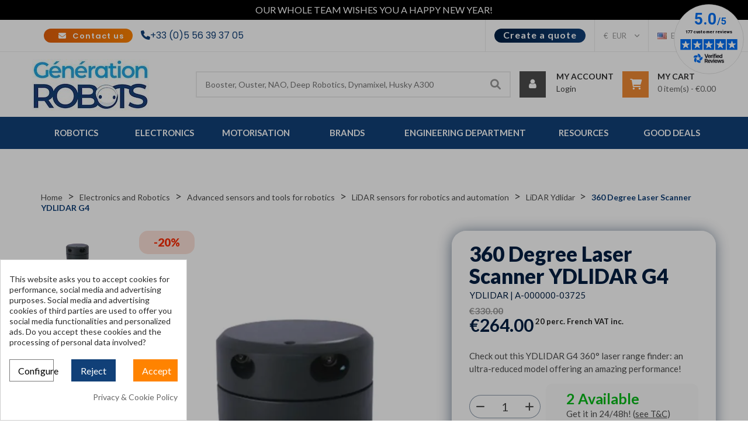

--- FILE ---
content_type: text/html; charset=utf-8
request_url: https://www.generationrobots.com/en/403020-360-degree-laser-scanner-yd-lidar-g4.html
body_size: 35860
content:
<!doctype html>
<html lang="en">

  <head>
    
      
  <meta charset="utf-8">



    <link rel="canonical" href="https://www.generationrobots.com/en/403020-360-degree-laser-scanner-yd-lidar-g4.html">

  <title>YDLIDAR G4 laser range finder (LiDAR 2D 360°)</title>
<meta name='cookiesplus-added' content='true'><script data-keepinline='true' data-cfasync='false'>let cookiesplusCookieValue=null;if(window.cookiesplus_debug){debugger;}
for(let cookie of document.cookie.split(';')){let[cookieName,...rest]=cookie.trim().split('=');let value=rest.join('=');if(cookieName==='cookiesplus'){try{let decoded=decodeURIComponent(value);cookiesplusCookieValue=JSON.parse(decoded);break;}catch(e){console.error('Failed to parse cookiesplus cookie value',e);throw new Error('Invalid cookiesplus cookie value');}}}
if(cookiesplusCookieValue===null){console.log('%ccookiesplus cookie doesn\'t exist','background: red; color: white');throw new Error('cookiesplus cookie not found');}
const defaultConsents={'ad_storage':false,'ad_user_data':false,'ad_personalization':false,'analytics_storage':false,'functionality_storage':false,'personalization_storage':false,'security_storage':false,};Object.keys(defaultConsents).forEach(function(key){window[key]=false;});const cookiesplusConsents=Object.keys(cookiesplusCookieValue.consents).filter(v=>v.startsWith('cookiesplus-finality'));if(cookiesplusCookieValue&&(cookiesplusCookieValue.consent_mode||cookiesplusCookieValue.gtm_consent_mode)){window.gtm=window.gtm||[];cookiesplusConsents.forEach(function(key){const consentMode=cookiesplusCookieValue.consent_mode||cookiesplusCookieValue.gtm_consent_mode;const gtmConsentType=consentMode&&consentMode[key]&&consentMode[key].gtm_consent_type;if(cookiesplusCookieValue&&cookiesplusCookieValue.consents&&typeof cookiesplusCookieValue.consents[key]!=='undefined'&&cookiesplusCookieValue.consents[key]==='on'&&gtmConsentType&&typeof gtmConsentType==='object'){Object.entries(gtmConsentType).forEach(function(entry){var consentKey=entry[0];var value=entry[1];if(value){if(!window.gtm){window.gtm={};}
window.gtm[consentKey]=true;}});}});window.dataLayer=window.dataLayer||[];function gtag(){dataLayer.push(arguments);}
gtag('consent','default',{'ad_storage':'denied','ad_user_data':'denied','ad_personalization':'denied','analytics_storage':'denied','functionality_storage':'denied','personalization_storage':'denied','security_storage':'denied','wait_for_update':500});gtag('consent','update',{'ad_storage':window.gtm.ad_storage?'granted':'denied','ad_user_data':window.gtm.ad_user_data?'granted':'denied','ad_personalization':window.gtm.ad_personalization?'granted':'denied','analytics_storage':window.gtm.analytics_storage?'granted':'denied','functionality_storage':window.gtm.functionality_storage?'granted':'denied','personalization_storage':window.gtm.personalization_storage?'granted':'denied','security_storage':window.gtm.security_storage?'granted':'denied',});if(cookiesplusCookieValue.gtm_consent_mode!==undefined&&cookiesplusCookieValue.gtm_consent_mode.url_passthrough!==undefined){gtag('set','url_passthrough',cookiesplusCookieValue.gtm_consent_mode.url_passthrough);}
if(cookiesplusCookieValue.gtm_consent_mode!==undefined&&cookiesplusCookieValue.gtm_consent_mode.ads_data_redaction!==undefined){gtag('set','ads_data_redaction',cookiesplusCookieValue.gtm_consent_mode.ads_data_redaction);}}
if(cookiesplusCookieValue&&cookiesplusCookieValue.muet_consent_mode){window.muet=window.muet||[];cookiesplusConsents.forEach(function(key){const consentMode=cookiesplusCookieValue.muet_consent_mode;const muetConsentType=consentMode&&consentMode[key]&&consentMode[key].muet_consent_type;if(cookiesplusCookieValue&&cookiesplusCookieValue.consents&&typeof cookiesplusCookieValue.consents[key]!=='undefined'&&cookiesplusCookieValue.consents[key]==='on'&&muetConsentType&&typeof muetConsentType==='object'){Object.entries(muetConsentType).forEach(function(entry){var consentKey=entry[0];var value=entry[1];if(value){if(!window.muet||typeof window.muet!=='object'){window.muet={};}
window.muet[consentKey]=true;}});}});window.uetq=window.uetq||[];window.uetq.push('consent',{ad_storage:'denied',analytics_storage:'denied'});window.uetq.push('consent',{ad_storage:window.muet.ad_storage?'granted':'denied',analytics_storage:window.muet.analytics_storage?'granted':'denied',});}</script><script data-keepinline="true">
    var cdcGtmApi = '//www.generationrobots.com/en/module/cdc_googletagmanager/async';
    var ajaxShippingEvent = 1;
    var ajaxPaymentEvent = 1;

/* datalayer */
dataLayer = window.dataLayer || [];
    let cdcDatalayer = {"event":"view_item","pageCategory":"product","ecommerce":{"currency":"EUR","value":"220","items":[{"item_id":"403020","item_name":"360 Degree Laser Scanner YDLIDAR G4","item_reference":"A-000000-03725","item_brand":"YDLidar","item_category":"Electronics and Robotics","item_category2":"Advanced sensors and tools for robotics","item_category3":"LiDAR sensors for robotics and automation","item_category4":"LiDAR Ydlidar","price":"220","price_tax_exc":"220","price_tax_inc":"264","quantity":1,"google_business_vertical":"retail"}]}};
    dataLayer.push(cdcDatalayer);

/* call to GTM Tag */
(function(w,d,s,l,i){w[l]=w[l]||[];w[l].push({'gtm.start':
new Date().getTime(),event:'gtm.js'});var f=d.getElementsByTagName(s)[0],
j=d.createElement(s),dl=l!='dataLayer'?'&l='+l:'';j.async=true;j.src=
'https://www.googletagmanager.com/gtm.js?id='+i+dl;f.parentNode.insertBefore(j,f);
})(window,document,'script','dataLayer','GTM-PJBQHCF');

/* async call to avoid cache system for dynamic data */
dataLayer.push({
  'event': 'datalayer_ready'
});
</script>
  <meta name="description" content="Accurate, fully configurable and extremely compact, the YDLIDAR G4 laser range finder operates at 360° and provides you with detailed and reliable data.">
  <meta name="keywords" content="">
        <link rel="canonical" href="https://www.generationrobots.com/en/403020-360-degree-laser-scanner-yd-lidar-g4.html">
  

<link rel="alternate" hreflang="fr" href="https://www.generationrobots.com/fr/403020-telemetre-laser-360-ydlidar-g4.html" />
<link rel="alternate" hreflang="de" href="https://www.generationrobots.com/de/403020-360-grad-laserscanner-yd-lidar-g4.html" />
<link rel="alternate" hreflang="en" href="https://www.generationrobots.com/en/403020-360-degree-laser-scanner-yd-lidar-g4.html" />
<link rel="alternate" hreflang="it" href="https://www.generationrobots.com/it/403020-telemetro-laser-360-ydlidar-g4.html" />

    <link rel="alternate" hreflang="x-default" href="https://www.generationrobots.com/en/403020-360-degree-laser-scanner-yd-lidar-g4.html" />



  <meta name="viewport" content="width=device-width, initial-scale=1">



  <link rel="icon" type="image/vnd.microsoft.icon" href="https://www.generationrobots.com/img/favicon.ico?1592311244">
  <link rel="shortcut icon" type="image/x-icon" href="https://www.generationrobots.com/img/favicon.ico?1592311244">


<meta property="og:type" content="product">
<meta property="og:url" content="https://www.generationrobots.com/en/403020-360-degree-laser-scanner-yd-lidar-g4.html">
<meta property="og:title" content="YDLIDAR G4 laser range finder (LiDAR 2D 360°)">
<meta property="og:site_name" content="Génération Robots">
<meta property="og:description" content="Accurate, fully configurable and extremely compact, the YDLIDAR G4 laser range finder operates at 360° and provides you with detailed and reliable data.">
<meta property="og:image" content="https://www.generationrobots.com/19246-large_default/360-degree-laser-scanner-yd-lidar-g4.jpg">


  




  	

  <script type="text/javascript">
        var C_P_CMS_PAGE = 120;
        var C_P_CONSENT_DOWNLOAD = "https:\/\/www.generationrobots.com\/en\/module\/cookiesplus\/front";
        var C_P_COOKIES_POLICIES = 167;
        var C_P_COOKIE_CONFIG = {"1":{"cookies":[{"name":"apc_popup_session"},{"name":"cookiesplus"},{"name":"PrestaShop-#"}]},"3":{"gtm_consent_type":{"analytics_storage":true},"firingEvent":""},"4":{"gtm_consent_type":{"ad_storage":true,"ad_user_data":true,"ad_personalization":true},"firingEvent":""}};
        var C_P_COOKIE_VALUE = "{}";
        var C_P_DATE = "2026-01-24 15:10:36";
        var C_P_DISPLAY_AGAIN = 10;
        var C_P_DOMAIN = ".generationrobots.com";
        var C_P_EXPIRY = 20;
        var C_P_FINALITIES_COUNT = 3;
        var C_P_NOT_AVAILABLE_OUTSIDE_EU = 1;
        var C_P_OVERLAY = "1";
        var C_P_OVERLAY_OPACITY = "0.3";
        var C_P_REFRESH = 0;
        var PS_COOKIE_SAMESITE = "Lax";
        var PS_COOKIE_SECURE = 1;
        var btSl = {"ajaxUrl":"https:\/\/www.generationrobots.com\/en\/module\/facebookpsconnect\/ajax","token":"e07b5eaf5bebb36f791e040a3793d7f1"};
        var ircConfig = {"sitekey":"6LdH9dkkAAAAAIMYeGkJTMl_92uwS2mHa9WJunVA","theme":"light","pos":"right","offset":"14","forms":["contact","generateQuotation","newsletter","resetpass","login"]};
        var order_button_content = "Create a quotation";
        var prestashop = {"cart":{"products":[],"totals":{"total":{"type":"total","label":"Total","amount":0,"value":"\u20ac0.00"},"total_including_tax":{"type":"total","label":"Total (tax incl.)","amount":0,"value":"\u20ac0.00"},"total_excluding_tax":{"type":"total","label":"Total (tax excl.)","amount":0,"value":"\u20ac0.00"}},"subtotals":{"products":{"type":"products","label":"Subtotal","amount":0,"value":"\u20ac0.00"},"discounts":null,"shipping":{"type":"shipping","label":"Shipping","amount":0,"value":""},"tax":null},"products_count":0,"summary_string":"0 items","vouchers":{"allowed":0,"added":[]},"discounts":[],"minimalPurchase":0,"minimalPurchaseRequired":""},"currency":{"id":1,"name":"Euro","iso_code":"EUR","iso_code_num":"978","sign":"\u20ac"},"customer":{"lastname":null,"firstname":null,"email":null,"birthday":null,"newsletter":null,"newsletter_date_add":null,"optin":null,"website":null,"company":null,"siret":null,"ape":null,"is_logged":false,"gender":{"type":null,"name":null},"addresses":[]},"country":{"id_zone":"10","id_currency":"0","call_prefix":"33","iso_code":"FR","active":"1","contains_states":"0","need_identification_number":"0","need_zip_code":"1","zip_code_format":"NNNNN","display_tax_label":"1","name":"France","id":8},"language":{"name":"English (English)","iso_code":"en","locale":"en-US","language_code":"en-gb","active":"1","is_rtl":"0","date_format_lite":"m\/j\/Y","date_format_full":"m\/j\/Y H:i:s","id":1},"page":{"title":"","canonical":"https:\/\/www.generationrobots.com\/en\/403020-360-degree-laser-scanner-yd-lidar-g4.html","meta":{"title":"YDLIDAR G4 laser range finder (LiDAR 2D 360\u00b0)","description":"Accurate, fully configurable and extremely compact, the YDLIDAR G4 laser range finder operates at 360\u00b0 and provides you with detailed and reliable data.","keywords":"","robots":"index"},"page_name":"product","body_classes":{"lang-en":true,"lang-rtl":false,"country-FR":true,"currency-EUR":true,"layout-full-width":true,"page-product":true,"tax-display-enabled":true,"page-customer-account":false,"product-id-403020":true,"product-360 Degree Laser Scanner YDLIDAR G4":true,"product-id-category-552":true,"product-id-manufacturer-222":true,"product-id-supplier-0":true,"product-available-for-order":true},"admin_notifications":[],"password-policy":{"feedbacks":{"0":"Very weak","1":"Weak","2":"Average","3":"Strong","4":"Very strong","Straight rows of keys are easy to guess":"Straight rows of keys are easy to guess","Short keyboard patterns are easy to guess":"Short keyboard patterns are easy to guess","Use a longer keyboard pattern with more turns":"Use a longer keyboard pattern with more turns","Repeats like \"aaa\" are easy to guess":"Repeats like \"aaa\" are easy to guess","Repeats like \"abcabcabc\" are only slightly harder to guess than \"abc\"":"Repeats like \"abcabcabc\" are only slightly harder to guess than \"abc\"","Sequences like abc or 6543 are easy to guess":"Sequences like \"abc\" or \"6543\" are easy to guess.","Recent years are easy to guess":"Recent years are easy to guess","Dates are often easy to guess":"Dates are often easy to guess","This is a top-10 common password":"This is a top-10 common password","This is a top-100 common password":"This is a top-100 common password","This is a very common password":"This is a very common password","This is similar to a commonly used password":"This is similar to a commonly used password","A word by itself is easy to guess":"A word by itself is easy to guess","Names and surnames by themselves are easy to guess":"Names and surnames by themselves are easy to guess","Common names and surnames are easy to guess":"Common names and surnames are easy to guess","Use a few words, avoid common phrases":"Use a few words, avoid common phrases","No need for symbols, digits, or uppercase letters":"No need for symbols, digits, or uppercase letters","Avoid repeated words and characters":"Avoid repeated words and characters","Avoid sequences":"Avoid sequences","Avoid recent years":"Avoid recent years","Avoid years that are associated with you":"Avoid years that are associated with you","Avoid dates and years that are associated with you":"Avoid dates and years that are associated with you","Capitalization doesn't help very much":"Capitalization doesn't help very much","All-uppercase is almost as easy to guess as all-lowercase":"All-uppercase is almost as easy to guess as all-lowercase","Reversed words aren't much harder to guess":"Reversed words aren't much harder to guess","Predictable substitutions like '@' instead of 'a' don't help very much":"Predictable substitutions like \"@\" instead of \"a\" don't help very much.","Add another word or two. Uncommon words are better.":"Add another word or two. Uncommon words are better."}}},"shop":{"name":"G\u00e9n\u00e9ration Robots","logo":"https:\/\/www.generationrobots.com\/img\/g\u00e9n\u00e9ration-robots-logo-1592311244.jpg","stores_icon":"https:\/\/www.generationrobots.com\/img\/g\u00e9n\u00e9ration-robots-logo_stores-1547200163.gif","favicon":"https:\/\/www.generationrobots.com\/img\/favicon.ico"},"core_js_public_path":"\/themes\/","urls":{"base_url":"https:\/\/www.generationrobots.com\/","current_url":"https:\/\/www.generationrobots.com\/en\/403020-360-degree-laser-scanner-yd-lidar-g4.html","shop_domain_url":"https:\/\/www.generationrobots.com","img_ps_url":"https:\/\/www.generationrobots.com\/img\/","img_cat_url":"https:\/\/www.generationrobots.com\/img\/c\/","img_lang_url":"https:\/\/www.generationrobots.com\/img\/l\/","img_prod_url":"https:\/\/www.generationrobots.com\/img\/p\/","img_manu_url":"https:\/\/www.generationrobots.com\/img\/m\/","img_sup_url":"https:\/\/www.generationrobots.com\/img\/su\/","img_ship_url":"https:\/\/www.generationrobots.com\/img\/s\/","img_store_url":"https:\/\/www.generationrobots.com\/img\/st\/","img_col_url":"https:\/\/www.generationrobots.com\/img\/co\/","img_url":"https:\/\/www.generationrobots.com\/themes\/onlineshop_home3\/assets\/img\/","css_url":"https:\/\/www.generationrobots.com\/themes\/onlineshop_home3\/assets\/css\/","js_url":"https:\/\/www.generationrobots.com\/themes\/onlineshop_home3\/assets\/js\/","pic_url":"https:\/\/www.generationrobots.com\/upload\/","theme_assets":"https:\/\/www.generationrobots.com\/themes\/onlineshop_home3\/assets\/","theme_dir":"https:\/\/www.generationrobots.com\/themes\/onlineshop_home3\/","pages":{"address":"https:\/\/www.generationrobots.com\/en\/address","addresses":"https:\/\/www.generationrobots.com\/en\/addresses","authentication":"https:\/\/www.generationrobots.com\/en\/authentication","manufacturer":"https:\/\/www.generationrobots.com\/en\/manufacturers","cart":"https:\/\/www.generationrobots.com\/en\/cart","category":"https:\/\/www.generationrobots.com\/en\/index.php?controller=category","cms":"https:\/\/www.generationrobots.com\/en\/index.php?controller=cms","contact":"https:\/\/www.generationrobots.com\/en\/contact-us","discount":"https:\/\/www.generationrobots.com\/en\/discount","guest_tracking":"https:\/\/www.generationrobots.com\/en\/guest-tracking","history":"https:\/\/www.generationrobots.com\/en\/order-history","identity":"https:\/\/www.generationrobots.com\/en\/identity","index":"https:\/\/www.generationrobots.com\/en\/","my_account":"https:\/\/www.generationrobots.com\/en\/my-account","order_confirmation":"https:\/\/www.generationrobots.com\/en\/index.php?controller=order-confirmation","order_detail":"https:\/\/www.generationrobots.com\/en\/index.php?controller=order-detail","order_follow":"https:\/\/www.generationrobots.com\/en\/order-follow","order":"https:\/\/www.generationrobots.com\/en\/order","order_return":"https:\/\/www.generationrobots.com\/en\/index.php?controller=order-return","order_slip":"https:\/\/www.generationrobots.com\/en\/order-slip","pagenotfound":"https:\/\/www.generationrobots.com\/en\/page-not-found","password":"https:\/\/www.generationrobots.com\/en\/password-recovery","pdf_invoice":"https:\/\/www.generationrobots.com\/en\/index.php?controller=pdf-invoice","pdf_order_return":"https:\/\/www.generationrobots.com\/en\/index.php?controller=pdf-order-return","pdf_order_slip":"https:\/\/www.generationrobots.com\/en\/index.php?controller=pdf-order-slip","prices_drop":"https:\/\/www.generationrobots.com\/en\/prices-drop","product":"https:\/\/www.generationrobots.com\/en\/index.php?controller=product","registration":"https:\/\/www.generationrobots.com\/en\/index.php?controller=registration","search":"https:\/\/www.generationrobots.com\/en\/search","sitemap":"https:\/\/www.generationrobots.com\/en\/Sitemap","stores":"https:\/\/www.generationrobots.com\/en\/stores","supplier":"https:\/\/www.generationrobots.com\/en\/supplier","new_products":"https:\/\/www.generationrobots.com\/en\/new-products","brands":"https:\/\/www.generationrobots.com\/en\/manufacturers","register":"https:\/\/www.generationrobots.com\/en\/index.php?controller=registration","order_login":"https:\/\/www.generationrobots.com\/en\/order?login=1"},"alternative_langs":{"en-gb":"https:\/\/www.generationrobots.com\/en\/403020-360-degree-laser-scanner-yd-lidar-g4.html","de-de":"https:\/\/www.generationrobots.com\/de\/403020-360-grad-laserscanner-yd-lidar-g4.html","fr-fr":"https:\/\/www.generationrobots.com\/fr\/403020-telemetre-laser-360-ydlidar-g4.html","it-it":"https:\/\/www.generationrobots.com\/it\/403020-telemetro-laser-360-ydlidar-g4.html"},"actions":{"logout":"https:\/\/www.generationrobots.com\/en\/?mylogout="},"no_picture_image":{"bySize":{"tabcate_thumb":{"url":"https:\/\/www.generationrobots.com\/img\/p\/en-default-tabcate_thumb.jpg","width":81,"height":81},"cart_default":{"url":"https:\/\/www.generationrobots.com\/img\/p\/en-default-cart_default.jpg","width":125,"height":125},"small_default":{"url":"https:\/\/www.generationrobots.com\/img\/p\/en-default-small_default.jpg","width":183,"height":183},"tabcate_small":{"url":"https:\/\/www.generationrobots.com\/img\/p\/en-default-tabcate_small.jpg","width":198,"height":198},"elementor_carousel":{"url":"https:\/\/www.generationrobots.com\/img\/p\/en-default-elementor_carousel.jpg","width":250,"height":250},"product_cates":{"url":"https:\/\/www.generationrobots.com\/img\/p\/en-default-product_cates.jpg","width":261,"height":261},"tabcate_medium":{"url":"https:\/\/www.generationrobots.com\/img\/p\/en-default-tabcate_medium.jpg","width":447,"height":447},"home_default":{"url":"https:\/\/www.generationrobots.com\/img\/p\/en-default-home_default.jpg","width":470,"height":470},"medium_default":{"url":"https:\/\/www.generationrobots.com\/img\/p\/en-default-medium_default.jpg","width":470,"height":470},"product_cover":{"url":"https:\/\/www.generationrobots.com\/img\/p\/en-default-product_cover.jpg","width":550,"height":550},"large_default":{"url":"https:\/\/www.generationrobots.com\/img\/p\/en-default-large_default.jpg","width":600,"height":600}},"small":{"url":"https:\/\/www.generationrobots.com\/img\/p\/en-default-tabcate_thumb.jpg","width":81,"height":81},"medium":{"url":"https:\/\/www.generationrobots.com\/img\/p\/en-default-product_cates.jpg","width":261,"height":261},"large":{"url":"https:\/\/www.generationrobots.com\/img\/p\/en-default-large_default.jpg","width":600,"height":600},"legend":""}},"configuration":{"display_taxes_label":true,"display_prices_tax_incl":true,"is_catalog":false,"show_prices":true,"opt_in":{"partner":false},"quantity_discount":{"type":"discount","label":"Unit discount"},"voucher_enabled":0,"return_enabled":1},"field_required":[],"breadcrumb":{"links":[{"title":"Home","url":"https:\/\/www.generationrobots.com\/en\/"},{"title":"Electronics and Robotics","url":"https:\/\/www.generationrobots.com\/en\/132-electronics-and-robotics"},{"title":"Advanced sensors and tools for robotics","url":"https:\/\/www.generationrobots.com\/en\/190-advanced-sensors-and-tools-for-robotics"},{"title":"LiDAR sensors for robotics and automation","url":"https:\/\/www.generationrobots.com\/en\/206-lidar-sensors-for-robotics-and-automation"},{"title":"LiDAR Ydlidar","url":"https:\/\/www.generationrobots.com\/en\/552-lidar-ydlidar"},{"title":"360 Degree Laser Scanner YDLIDAR G4","url":"https:\/\/www.generationrobots.com\/en\/403020-360-degree-laser-scanner-yd-lidar-g4.html"}],"count":6},"link":{"protocol_link":"https:\/\/","protocol_content":"https:\/\/"},"time":1769263836,"static_token":"e07b5eaf5bebb36f791e040a3793d7f1","token":"9e77b4cfa71260f144a25d0aa1f6203d","debug":false};
        var psemailsubscription_subscription = "https:\/\/www.generationrobots.com\/en\/module\/ps_emailsubscription\/subscription";
        var psr_icon_color = "#F19D76";
        var search_url = "https:\/\/www.generationrobots.com\/en\/search";
        var vncfc_fc_url = "https:\/\/www.generationrobots.com\/en\/module\/vatnumbercleaner\/vncfc?";
      </script>
		<link rel="stylesheet" href="https://fonts.googleapis.com/css?family=Roboto:100,100italic,200,200italic,300,300italic,400,400italic,500,500italic,600,600italic,700,700italic,800,800italic,900,900italic%7CMontserrat:100,100italic,200,200italic,300,300italic,400,400italic,500,500italic,600,600italic,700,700italic,800,800italic,900,900italic&amp;display=swap" media="all">
		<link rel="stylesheet" href="https://www.generationrobots.com/themes/onlineshop_home3/assets/cache/theme-789e622175.css" media="all">
	
	
	<script src="https://www.generationrobots.com/themes/onlineshop_home3/assets/cache/head-10be7f2174.js" ></script>


	<script>
			var ceFrontendConfig = {"environmentMode":{"edit":false,"wpPreview":false},"is_rtl":false,"breakpoints":{"xs":0,"sm":480,"md":768,"lg":1025,"xl":1440,"xxl":1600},"version":"2.13.0","urls":{"assets":"\/modules\/creativeelements\/views\/"},"productQuickView":0,"settings":{"page":[],"general":{"elementor_global_image_lightbox":"1","elementor_lightbox_enable_counter":"yes","elementor_lightbox_enable_fullscreen":"yes","elementor_lightbox_enable_zoom":"yes","elementor_lightbox_title_src":"title","elementor_lightbox_description_src":"caption"},"editorPreferences":[]},"post":{"id":"403020030101","title":"360%20Degree%20Laser%20Scanner%20YDLIDAR%20G4","excerpt":""}};
			var fieldblocksearch_type = "top";
			var isZeroDecimalCurrency = false;
			var stripe_express_amount = 26400;
			var stripe_express_cart_id = null;
			var stripe_express_currency_iso = "eur";
			var stripe_express_customer_model = {"email":null,"name":"","firstname":null,"lastname":null,"id":null,"address":{"city":null,"countryIso":null,"street":null,"zipCode":null,"state":null}};
			var stripe_express_phone = null;
			var stripe_express_product_id = 403020;
			var stripe_express_return_url = "https:\/\/www.generationrobots.com\/en\/module\/stripe_official\/orderConfirmationReturn?";
			var stripe_product_out_of_stock = 1;
		</script>
        <link rel="preload" href="/modules/creativeelements/views/lib/ceicons/fonts/ceicons.woff2?8goggd" as="font" type="font/woff2" crossorigin>
        


  
<script defer charset="utf-8" src="https://widgets.rr.skeepers.io/generated/ba79de86-5f53-ad44-61b5-5ec19731a2a3/9f5e6253-26ea-41bf-9ba4-4b913480c717.js"></script>

<script src='https://app.zipchat.ai/widget/zipchat.js?id=E67nywWKiU9x10tVbfXN' data-no-optimize='1' defer></script><style>div#cookiesplus-modal,#cookiesplus-modal>div,#cookiesplus-modal p{background-color:#fff !important}#cookiesplus-modal>div,#cookiesplus-modal p{color:#2c2c2c !important}#cookiesplus-modal button.cookiesplus-accept,#cookiesplus-modal button.cookiesplus-accept-encourage{background-color:#ff8300}#cookiesplus-modal button.cookiesplus-accept,#cookiesplus-modal button.cookiesplus-accept-encourage{border:1px solid #ff8300}#cookiesplus-modal button.cookiesplus-accept,#cookiesplus-modal button.cookiesplus-accept-encourage{color:#fff}#cookiesplus-modal button.cookiesplus-accept,#cookiesplus-modal button.cookiesplus-accept-encourage{font-size:16px}#cookiesplus-modal button.cookiesplus-more-information{background-color:#fff}#cookiesplus-modal button.cookiesplus-more-information{border:1px solid #7a7a7a}#cookiesplus-modal button.cookiesplus-more-information{color:#000}#cookiesplus-modal button.cookiesplus-more-information{font-size:16px}#cookiesplus-modal button.cookiesplus-reject,#cookiesplus-modal button.cookiesplus-reject-encourage{background-color:#114078}#cookiesplus-modal button.cookiesplus-reject,#cookiesplus-modal button.cookiesplus-reject-encourage{border:1px solid #114078}#cookiesplus-modal button.cookiesplus-reject,#cookiesplus-modal button.cookiesplus-reject-encourage{color:#fff}#cookiesplus-modal button.cookiesplus-reject,#cookiesplus-modal button.cookiesplus-reject-encourage{font-size:16px}#cookiesplus-modal button.cookiesplus-save:not([disabled]){background-color:#fff}#cookiesplus-modal button.cookiesplus-save:not([disabled]){border:1px solid #7a7a7a}#cookiesplus-modal button.cookiesplus-save:not([disabled]){color:#000}#cookiesplus-modal button.cookiesplus-save{font-size:16px}#cookiesplus-tab{bottom:0;left:0}</style>  <!-- START OF DOOFINDER ADD TO CART SCRIPT -->
  <script>
    let item_link;
    document.addEventListener('doofinder.cart.add', function(event) {

      item_link = event.detail.link;

      const checkIfCartItemHasVariation = (cartObject) => {
        return (cartObject.item_id === cartObject.grouping_id) ? false : true;
      }

      /**
      * Returns only ID from string
      */
      const sanitizeVariationID = (variationID) => {
        return variationID.replace(/\D/g, "")
      }

      doofinderManageCart({
        cartURL          : "https://www.generationrobots.com/en/cart",  //required for prestashop 1.7, in previous versions it will be empty.
        cartToken        : "e07b5eaf5bebb36f791e040a3793d7f1",
        productID        : checkIfCartItemHasVariation(event.detail) ? event.detail.grouping_id : event.detail.item_id,
        customizationID  : checkIfCartItemHasVariation(event.detail) ? sanitizeVariationID(event.detail.item_id) : 0,   // If there are no combinations, the value will be 0
        quantity         : event.detail.amount,
        statusPromise    : event.detail.statusPromise,
        itemLink         : event.detail.link,
        group_id         : event.detail.group_id
      });
    });
  </script>
  <!-- END OF DOOFINDER ADD TO CART SCRIPT -->

  <!-- START OF DOOFINDER INTEGRATIONS SUPPORT -->
  <script data-keepinline>
    var dfKvCustomerEmail;
    if ('undefined' !== typeof klCustomer && "" !== klCustomer.email) {
      dfKvCustomerEmail = klCustomer.email;
    }
  </script>
  <!-- END OF DOOFINDER INTEGRATIONS SUPPORT -->

  <!-- START OF DOOFINDER UNIQUE SCRIPT -->
  <script data-keepinline>
    
    (function(w, k) {w[k] = window[k] || function () { (window[k].q = window[k].q || []).push(arguments) }})(window, "doofinderApp")
    

    // Custom personalization:
    doofinderApp("config", "language", "en-gb");
    doofinderApp("config", "currency", "EUR");
      </script>
  <script src="https://eu1-config.doofinder.com/2.x/df0653aa-174e-41f0-ba5f-1f495a26e95a.js" async></script>
  <!-- END OF DOOFINDER UNIQUE SCRIPT -->

			<script type="text/javascript">
				(window.gaDevIds=window.gaDevIds||[]).push('d6YPbH');
				(function(i,s,o,g,r,a,m){i['GoogleAnalyticsObject']=r;i[r]=i[r]||function(){
				(i[r].q=i[r].q||[]).push(arguments)},i[r].l=1*new Date();a=s.createElement(o),
				m=s.getElementsByTagName(o)[0];a.async=1;a.src=g;m.parentNode.insertBefore(a,m)
				})(window,document,'script','//www.google-analytics.com/analytics.js','ga');
				ga('create', 'UA-6593568-1', 'auto');
				ga('require', 'ec');</script>



    
    <meta property="og:type" content="product">
    <meta property="og:url" content="https://www.generationrobots.com/en/403020-360-degree-laser-scanner-yd-lidar-g4.html">
    <meta property="og:title" content="YDLIDAR G4 laser range finder (LiDAR 2D 360°)">
    <meta property="og:site_name" content="Génération Robots">
    <meta property="og:description" content="Accurate, fully configurable and extremely compact, the YDLIDAR G4 laser range finder operates at 360° and provides you with detailed and reliable data.">
    <meta property="og:image" content="https://www.generationrobots.com/19246-large_default/360-degree-laser-scanner-yd-lidar-g4.jpg">
            <meta property="product:weight:value" content="0.900000">
        <meta property="product:weight:units" content="Kg">
    
          <!-- Start Custom CSS -->
      <style>.cms-id-140 #header, .cms-id-140 #header_menu, .cms-id-140 #header_mobile_menu, .cms-id-140 .page-header, .cms-id-140 #footer, .cms-id-140 .breadcrumb{
    display: none !important;
}

.cms-id-145 #header, .cms-id-145 #header_menu, .cms-id-145 #header_mobile_menu, .cms-id-145 .page-header, .cms-id-145 #footer, .cms-id-145 .breadcrumb{
    display: none !important;
}

.cms-id-146 #header, .cms-id-146 #header_menu, .cms-id-146 #header_mobile_menu, .cms-id-146 .page-header, .cms-id-146 #footer, .cms-id-146 .breadcrumb{
    display: none !important;
}

.cms-id-156 #header, .cms-id-156 #header_menu, .cms-id-156 #header_mobile_menu, .cms-id-156 .page-header, .cms-id-156 #footer, .cms-id-156 .breadcrumb{
    display: none !important;
}

.cms-id-158 #header, .cms-id-158 #header_menu, .cms-id-158 #header_mobile_menu, .cms-id-158 .page-header, .cms-id-158 #footer, .cms-id-158 .breadcrumb{
    display: none !important;
}

.cms-id-140 main, .cms-id-145 main, .cms-id-146 main, .cms-id-156 main, .cms-id-158 main{
    padding-top:0;
}

.cms-id-140 #tidio-chat, .cms-id-145 #tidio-chat, .cms-id-146 #tidio-chat, .cms-id-156 #tidio-chat{
    display: none;
}

.cms-id-140 #main .page-content.page-cms{
    margin-bottom : 0;
}

.cms-id-139 .page-header h1, .cms-id-141 .page-header h1, .cms-id-146 .page-header h1, .category-id-449 .block-category-container-text{
    display: none !important;
}

.cms-id-147 .page-header h1{
    color: #2C2C2C;
    font-size: 38px;
    line-height: 1.4;
    margin: 20px 0 30px;
    font-family: "Montserrat";
}

@media (max-width:991px){
    .cms-id-147 .page-header h1{
        font-size: 30px;
    }
}

@media (max-width:576px){
    .cms-id-147 .page-header h1{
        font-size: 25px;
    }
}

section.product-discounts{
    display: none;
}

.fieldmegamenu-sticky #fieldmegamenu-main.fieldmegamenu>ul>li .no-description .title{
    font-size: 13px;
}

@media (max-width: 991px){
    video {
        width:100%;
        height:100%;
    }
}

#mondialrelay_change-relay{
    margin-top: 20px;
    margin-bottom: 20px;
}

#mondialrelay_save-relay{
    margin-top: 10px;
}

a[href="#Banner-Noel21"] img{
    margin-top: 10px;
    margin-bottom: 10px;
}

.Banner-Noel21 img{
    max-width:100%;
    margin-bottom: 10px;
}

#fieldmegamenu-main .root-33{
    background-color: #00acec;
}

#fieldmegamenu-main.fieldmegamenu .root-33:hover .root-item .title{
    color: white !important;
}

#fieldmegamenu-main .root-33 .root-item:before{
    height: 0 !important;
}

#category-description ul {
    color: #666;
    list-style: circle;
    padding-left: 20px;
}

#category-description > ul {
    list-style: disc;
}</style>
      <!-- End Custom CSS -->
    
    <link rel="stylesheet" type="text/css" media="all" href="/themes/onlineshop_home3/assets/font-awesome/css/all.min.css">


<script type="text/javascript">
	var LANG_RTL=0;
	var langIso='en-gb';
	var baseUri='https://www.generationrobots.com/';
	var FIELD_enableCountdownTimer=true;
	var FIELD_stickyMenu=true;
	var FIELD_stickySearch=true;
	var FIELD_stickyCart=true;
	var FIELD_mainLayout='fullwidth';
	var countdownDay='D';
	var countdownDays='D';
	var countdownHour='H';
	var countdownHours='H';
	var countdownMinute='M';
	var countdownMinutes='M';
	var countdownSecond='S';
	var countdownSeconds='S';
 </script>
  </head>
  <body id="product" class="lang-en country-fr currency-eur layout-full-width page-product tax-display-enabled product-id-403020 product-360-degree-laser-scanner-ydlidar-g4 product-id-category-552 product-id-manufacturer-222 product-id-supplier-0 product-available-for-order ce-kit-821 elementor-page elementor-page-403020030101 fullwidth">

    <!-- Google Tag Manager (noscript) -->
<noscript><iframe src="https://www.googletagmanager.com/ns.html?id=GTM-PJBQHCF"
height="0" width="0" style="display:none;visibility:hidden"></iframe></noscript>
<!-- End Google Tag Manager (noscript) -->



    <main>
        
                    
        <header id="header">
            <div id="home_banner">
                OUR WHOLE TEAM WISHES YOU A HAPPY NEW YEAR!
            </div>
            <nav class="header-nav">
                <div class="container">
                      <div class="language-selector-wrapper title_font">
    <div class="language-selector dropdown js-dropdown">
      <span class="expand-more" data-toggle="dropdown">
      <span><img src="https://www.generationrobots.com/img/l/1.jpg" alt="en" width="16" height="11" /></span><span class="label_header_name">English</span><i class="fa fa-caret-down"></i></span>
      <ul class="dropdown-menu">
                  <li  class="current" >
            <a href="https://www.generationrobots.com/en/403020-360-degree-laser-scanner-yd-lidar-g4.html" class="dropdown-item">
            <img src="https://www.generationrobots.com/img/l/1.jpg" alt="en" width="16" height="11" /><span class="label_header_name">English</span>
            </a>
          </li>
                  <li >
            <a href="https://www.generationrobots.com/de/403020-360-grad-laserscanner-yd-lidar-g4.html" class="dropdown-item">
            <img src="https://www.generationrobots.com/img/l/3.jpg" alt="de" width="16" height="11" /><span class="label_header_name">Deutsch</span>
            </a>
          </li>
                  <li >
            <a href="https://www.generationrobots.com/fr/403020-telemetre-laser-360-ydlidar-g4.html" class="dropdown-item">
            <img src="https://www.generationrobots.com/img/l/5.jpg" alt="fr" width="16" height="11" /><span class="label_header_name">Français</span>
            </a>
          </li>
                  <li >
            <a href="https://www.generationrobots.com/it/403020-telemetro-laser-360-ydlidar-g4.html" class="dropdown-item">
            <img src="https://www.generationrobots.com/img/l/6.jpg" alt="it" width="16" height="11" /><span class="label_header_name">Italiano</span>
            </a>
          </li>
              </ul>
    </div>
  </div>
  <div class="currency-selector-wrapper">
  <div class="currency-selector dropdown js-dropdown title_font">
    <span class="expand-more _gray-darker" data-toggle="dropdown"><span>€</span><span class="label_header_name">EUR</span><i class="fa fa-caret-down"></i></span>
    <ul class="dropdown-menu">
              <li >
          <a title="Franc suisse" rel="nofollow" href="https://www.generationrobots.com/en/403020-360-degree-laser-scanner-yd-lidar-g4.html?SubmitCurrency=1&amp;id_currency=4" class="dropdown-item"><span class="label_header_name">CHF</span> CHF</a>
        </li>
              <li  class="current" >
          <a title="Euro" rel="nofollow" href="https://www.generationrobots.com/en/403020-360-degree-laser-scanner-yd-lidar-g4.html?SubmitCurrency=1&amp;id_currency=1" class="dropdown-item"><span class="label_header_name">EUR</span> €</a>
        </li>
              <li >
          <a title="Livre sterling" rel="nofollow" href="https://www.generationrobots.com/en/403020-360-degree-laser-scanner-yd-lidar-g4.html?SubmitCurrency=1&amp;id_currency=3" class="dropdown-item"><span class="label_header_name">GBP</span> £</a>
        </li>
              <li >
          <a title="Dollar des États-Unis" rel="nofollow" href="https://www.generationrobots.com/en/403020-360-degree-laser-scanner-yd-lidar-g4.html?SubmitCurrency=1&amp;id_currency=2" class="dropdown-item"><span class="label_header_name">USD</span> $</a>
        </li>
          </ul>
  </div>
  </div>		        	  <div id="info-nav" class="header_links"><a title="Contact Génération Robots" href="/en/contact-us"> <i class="fa fa-envelope mobile"></i> <span class="contact_us btn btn_orange hidden-xs"><i class="fa fa-envelope"></i>Contact us</span> <span class="label_header_name hidden-xs hidden-sm"><i class="fa-solid fa-phone"></i>+33 (0)5 56 39 37 05</span> </a></div>
        
    
  

                    <div class="hidden-xs">
                        <a id="header_create_quote" href="https://www.generationrobots.com/en/module/opartdevis/createquotation?create=1" class="btn btn_blue">
                            Create a quote
                        </a>
                    </div>

                    <a href="https://www.generationrobots.com/" class="logo_header_mobile">
                                                    <img src="/img/logo-generation-robots-long-mobile-2020.jpg" alt="Logo Génération Robots" />
                                            </a>
                </div>
            </nav>
            <div class="header-top">
                <div class="container">
                    <div class="logo_header">
                        <a href="https://www.generationrobots.com/">
                                                            <img class="img-responsive logo" src="https://www.generationrobots.com/img/génération-robots-logo-1592311244.jpg" alt="Génération Robots">
                                                    </a>
                    </div>
                    <div id="sticky_top">
                        <div id="cart_block_top" class="sticky_top">
  <div class="blockcart cart-preview inactive"
       data-refresh-url="//www.generationrobots.com/en/module/ps_shoppingcart/ajax">
    <div class="click-cart">
      <span class="fa fa-shopping-cart"></span>
      <span class="unline_cart">

                <span class="my_cart">My Cart</span>
                <span class="cart-products-count">0</span>
                <span class="cart-item-top">item(s)</span>
                <span>-</span>
                <span class="cart-total-top">€0.00</span>
            </span>
    </div>
    <div class="cart_top_ajax">
                  <div class="card-block-top" style="border-top:none">
              There are no more items in your cart
          </div>
              <div class="card-block-top">
        <div class="totals-top">
          <span class="label-top">Total (tax incl.)</span>
          <span class="value-top price">€0.00</span>
        </div>
        <div class="totals-top">
          <span class="label-top"></span>
          <span class="value-top price"></span>
        </div>
      </div>
      <div class="card-block-top card-block-top-view-cart">

        <!-- modif opartdevis -->
          
        <!-- end modif opartdevis -->

        <br/>

        <a href="//www.generationrobots.com/en/cart?action=show" class="btn btn_blue view-cart">View cart</a>
      </div>
    </div>
    <script type="text/javascript">
        $(document).ready(function () {
            $('.click-cart').off('click');
            $(".click-cart").click(function (e) {
                $(".cart_top_ajax").slideToggle();
                $(".click-cart").toggleClass('active');

                e.stopPropagation();
            });

            //$('body').off('click');
            $("body").click(function (e) {
                if ($(e.target).parents('.cart_top_ajax')[0] == undefined) {
                    $(".cart_top_ajax").slideUp();
                    $(".click-cart").removeClass('active');
                }
            });
        });
    </script>
  </div>
</div><div class="header_account  hidden-md-down">
  <ul>
    <li>
                  <a href="https://www.generationrobots.com/en/my-account" title="Login" rel="nofollow">
              <span class="fa fa-user"></span>
              <div class="inline-block">
                <span class="titlemc">My account</span>
                <span>Login</span>
              </div>
            </a>
            </li>
  </ul>
</div>


<div id="mobile_links" class="dropdown js-dropdown title_font hidden-lg-up">
  <span class="expand-more" data-toggle="dropdown"><i class="fa fa-user"></i></span>
  <ul class="dropdown-menu">
    <li>
      <a href="https://www.generationrobots.com/en/my-account" title="My Account" rel="nofollow"><i class="fa fa-user"></i>  My Account</a>
    </li>
    <li>
      <a
          href="https://www.generationrobots.com/en/module/blockwishlist/mywishlist"
          title="Wishlist"
          rel="nofollow"
        >
          <i class="fa fa-heart"></i>
          <span>Wishlist</span>
        </a>

    </li>
          <li>
        <a
          href="https://www.generationrobots.com/en/my-account"
          title="Log in to your customer account"
          rel="nofollow"
        >
          <i class="fa fa-user"></i>
          <span>Sign in</span>
        </a>
      </li>
      </ul>
</div><!-- block seach mobile -->
<!-- Block search module TOP -->
<div id="search_block_top" class="search_block_top">
   <div class="field-search">
    	<form method="get" action="https://www.generationrobots.com/en/search" id="searchbox">
            <input type="hidden" name="controller" value="search" />
            	<div class="box_search">
                                <input type="hidden" name="orderby" value="position" />
                <input type="hidden" name="orderway" value="desc" />
                <input class="search_query" type="text" id="search_query_top" name="search_query" value=""  placeholder="Booster, Ouster, NAO, Deep Robotics, Dynamixel, Husky A300" />
                </div>
                <button type="submit" name="submit_search" class="btn button-search">
                    <span class="icon-search"></span>
                </button>
    	</form>
            </div>
</div>
<!-- /Block search module TOP -->

                    </div>
                </div>
            </div>
            <div id="header_menu" class="visible-lg visible-md">
                <div class="container">
                    <div class="row">
                        <nav id="fieldmegamenu-main" class="fieldmegamenu inactive"><ul><li class="root root-3 "><div class="root-item no-description"><div class="title title_font" ><span class="title-text">Robotics</span><span class="icon-has-sub fa fa-angle-down"></span></div></div><ul class="menu-items  col-xs-12"><li class="menu-item menu-item-12 depth-1 customlink menucol-1-5  "><div class="title title_font"><span data-o="L2VuLzUzMy1hdXRvbm9tb3VzLW1vYmlsZS1yb2JvdHM=" class="nf-link" >Mobile robots</span></div><ul class="submenu submenu-depth-2"><li class="menu-item menu-item-47 depth-2 customlink   "><div class="title"><span data-o="L2VuLzE5My1pbmRvb3ItbW9iaWxlLXJvYm90cw==" class="nf-link" >Indoor mobile robots</span></div></li><li class="menu-item menu-item-46 depth-2 customlink   "><div class="title"><span data-o="L2VuLzM1Mi1vdXRkb29yLW1vYmlsZS1yb2JvdHM=" class="nf-link" >Outdoor mobile robots</span></div></li><li class="menu-item menu-item-473 depth-2 customlink   "><div class="title"><span data-o="L2VuLzU0OC1tb2JpbGUtcm9ib3QtbWFuaXB1bGF0b3Jz" class="nf-link" >Mobile robot manipulators</span></div></li><li class="menu-item menu-item-462 depth-2 customcontent   "><div class="normalized"><p><a href="https://www.generationrobots.com/en/404141-panther-mobile-robot-ugv.html"><img src="https://static.generation-robots.com/img/miniature-menu-panther-husarion.jpg" alt="Robot Panther - Husarion" width="183" height="183" /></a></p></div></li> </ul>
        </li><li class="menu-item menu-item-467 depth-1 customlink menucol-1-5  "><div class="title title_font"><span data-o="L2VuLzUzOC1xdWFkcnVwZWRhbC1yb2JvdHM=" class="nf-link" >Quadruped Robot</span></div><ul class="submenu submenu-depth-2"><li class="menu-item menu-item-490 depth-2 customlink   "><div class="title"><span data-o="L2VuLzQwNDI3Ni1saXRlLTMtcXVhZHJ1cGVkLXJvYm90Lmh0bWw=" class="nf-link" >Lite 3</span></div></li><li class="menu-item menu-item-290 depth-2 customlink   "><div class="title"><span data-o="L2VuLzQwNDI3Ny14MzAtcXVhZHJ1cGVkLXJvYm90Lmh0bWw=" class="nf-link" >X30 Pro</span></div></li><li class="menu-item menu-item-557 depth-2 customlink   "><div class="title"><span data-o="L2VuLzQwNDMxMi1wdW1hLXByby1xdWFkcnVwZWQtcm9ib3QuaHRtbA==" class="nf-link" >Lynx M20 Pro</span></div></li><li class="menu-item menu-item-468 depth-2 customcontent   "><div class="normalized"><p><a href="/en/404312-puma-pro-quadruped-robot.html"><img src="https://static.generation-robots.com/img/menu-lynx-m20-deep-robotics.jpg" alt="" width="183" height="183" /></a></p></div></li> </ul>
        </li><li class="menu-item menu-item-224 depth-1 customlink menucol-1-5  "><div class="title title_font"><span data-o="aHR0cHM6Ly93d3cuZ2VuZXJhdGlvbnJvYm90cy5jb20vZW4vMjEzLXJvYm90aWNzLWFybXMtYW5kLW1hbmlwdWxhdG9ycw==" class="nf-link" >Cobots</span></div><ul class="submenu submenu-depth-2"><li class="menu-item menu-item-472 depth-2 customlink   "><div class="title"><span data-o="L2VuLzQwMzk5Mi03LWF4aXMtZnJhbmthLXJlc2VhcmNoLTMtcm9ib3RpYy1hcm0tZmNpLWxpY2VuY2UuaHRtbA==" class="nf-link" >Franka Robotics</span></div></li><li class="menu-item menu-item-230 depth-2 customlink   "><div class="title"><span data-o="L2VuLzQ0OF9raW5vdmE=" class="nf-link" >Kinova Robotics</span></div></li><li class="menu-item menu-item-226 depth-2 customlink   "><div class="title"><span data-o="L2VuLzI1OF9kb29zYW4tcm9ib3RpY3M=" class="nf-link" >Doosan Robotics</span></div></li><li class="menu-item menu-item-448 depth-2 customlink   "><div class="title"><span data-o="L2VuLzQ3Ml91ZmFjdG9yeQ==" class="nf-link" >UFactory</span></div></li><li class="menu-item menu-item-554 depth-2 customlink   "><div class="title"><span data-o="aHR0cHM6Ly93d3cuZ2VuZXJhdGlvbnJvYm90cy5jb20vZW4vNDc4LXJvYm90aWMtZ3JpcHBlcg==" class="nf-link" > Robotic gripper</span></div></li><li class="menu-item menu-item-460 depth-2 customcontent   "><div class="normalized"><p><a href="https://www.generationrobots.com/en/472_ufactory"><img src="https://static.generation-robots.com/img/bras-xarm-ufactory.jpg" alt="" width="183" height="183" /></a></p></div></li> </ul>
        </li><li class="menu-item menu-item-13 depth-1 customlink menucol-1-5  "><div class="title title_font"><span data-o="L2VuLzU0NS1yb2JvdHMtaHVtYW5vaWRlcw==" class="nf-link" >Humanoid robots</span></div><ul class="submenu submenu-depth-2"><li class="menu-item menu-item-491 depth-2 customlink   "><div class="title"><span data-o="L2VuLzQwNDI3OC1ib29zdGVyLXQxLWh1bWFub2lkLXJvYm90Lmh0bWw=" class="nf-link" >Booster T1</span></div></li><li class="menu-item menu-item-529 depth-2 customlink   "><div class="title"><span data-o="L2VuLzQwNDMyNC1yb2JvdC1odW1hbm9pZGUtYm9vc3Rlci1rMS5odG1s" class="nf-link" >Booster K1</span></div></li><li class="menu-item menu-item-559 depth-2 customlink   "><div class="title"><span data-o="L2VuLzI0Ni1uYW8taHVtYW5vaWQtcm9ib3Q=" class="nf-link" >NAO</span></div></li><li class="menu-item menu-item-48 depth-2 customlink   "><div class="title"><span data-o="L2VuLzI3OS1wb3BweQ==" class="nf-link" >Poppy </span></div></li><li class="menu-item menu-item-485 depth-2 customcontent   "><div class="normalized"><p><a href="/en/404278-booster-t1-humanoid-robot.html"><img src="https://static.generation-robots.com/img/robot-humanoide-booster.jpg" alt="" width="183" height="183" /></a></p></div></li> </ul>
        </li><li class="menu-item menu-item-302 depth-1 customlink menucol-1-5  "><div class="title title_font"><span data-o="L2VuL2NvbnRlbnQvMTY2LWdyMTAwLXJvYm90LWRlLXN1cnZlaWxsYW5jZS1leHRlcmlldXI=" class="nf-link" >Surveillance robots</span></div><ul class="submenu submenu-depth-2"><li class="menu-item menu-item-555 depth-2 customlink   "><div class="title"><span data-o="L2VuL2NvbnRlbnQvMTY2LWdyMTAwLXJvYm90LWRlLXN1cnZlaWxsYW5jZS1leHRlcmlldXI=" class="nf-link" >GR100</span></div></li><li class="menu-item menu-item-349 depth-2 customcontent   "><div class="normalized"><p><a href="/en/content/166-gr100-robot-de-surveillance-exterieur"><img src="https://static.generation-robots.com/img/miniature-menu-robot-de-surveillance-gr100.jpg" alt="Robot de surveillance ext&eacute;rieur GR100" width="150" height="150" /></a></p></div></li> </ul>
        </li><li class="menu-item menu-item-196 depth-1 divider   "></li><li class="menu-item menu-item-17 depth-1 customlink menucol-1-5  "><div class="title title_font"><span data-o="L2VuLzU0Ni1zZXJ2aWNlLXJvYm90cw==" class="nf-link" >Service Robots</span></div><ul class="submenu submenu-depth-2"><li class="menu-item menu-item-479 depth-2 customlink   "><div class="title"><span data-o="L2VuLzU1My1wcm9mZXNzaW9uYWwtY2xlYW5pbmctcm9ib3Rz" class="nf-link" >Cleaning robots</span></div></li><li class="menu-item menu-item-480 depth-2 customlink   "><div class="title"><span data-o="L2VuLzU1NC1kZWxpdmVyeS1yb2JvdHM=" class="nf-link" >Delivery robots</span></div></li><li class="menu-item menu-item-481 depth-2 customlink   "><div class="title"><span data-o="L2VuLzU1NS1yZWNlcHRpb24tcm9ib3Rz" class="nf-link" > Reception robots</span></div></li><li class="menu-item menu-item-464 depth-2 customcontent   "><div class="normalized"><p><a href="/en/404221-temi-3-service-robot.html"><img src="https://static.generation-robots.com/img/menu-temi.jpg" alt="" width="183" height="183" /></a></p></div></li> </ul>
        </li><li class="menu-item menu-item-225 depth-1 customlink menucol-1-5  "><div class="title title_font"><span data-o="aHR0cHM6Ly93d3cuZ2VuZXJhdGlvbnJvYm90cy5jb20vZW4vMTc2LXJvYm90aWMtYXJtcw==" class="nf-link" >Robotic arms</span></div><ul class="submenu submenu-depth-2"><li class="menu-item menu-item-229 depth-2 customlink   "><div class="title"><span data-o="aHR0cHM6Ly93d3cuZ2VuZXJhdGlvbnJvYm90cy5jb20vZW4vMzgxLWludGVyYm90aXgtcm9ib3RpYy1hcm0tdHJvc3Nlbi1yb2JvdGljcw==" class="nf-link" >Trossen Robotics</span></div></li><li class="menu-item menu-item-227 depth-2 customlink   "><div class="title"><span data-o="aHR0cHM6Ly93d3cuZ2VuZXJhdGlvbnJvYm90cy5jb20vZW4vNDY4LW5pcnlvLW9uZS02LWF4aXMtcm9ib3QtYXJt" class="nf-link" >Niryo</span></div></li><li class="menu-item menu-item-531 depth-2 customlink   "><div class="title"><span data-o="L2VuLzU2MC1icmFzLXJvYm90aXF1ZS10ZWxlb3BlcmU=" class="nf-link" >Teleoperated Robotic Arms</span></div></li><li class="menu-item menu-item-486 depth-2 customcontent   "><div class="normalized"><p><a href="https://www.generationrobots.com/en/560-bras-robotique-teleopere"><img src="https://www.generationrobots.com/img/categorie-bras-robotiques-teleoperes.jpg" alt="Cat&eacute;gorie bras robotiques t&eacute;l&eacute;op&eacute;r&eacute;s" width="183" height="183" /></a></p></div></li> </ul>
        </li><li class="menu-item menu-item-14 depth-1 customlink menucol-1-5  "><div class="title title_font"><span data-o="L2VuLzMyMi1wcm9ncmFtbWFibGUtZHJvbmVz" class="nf-link" > Programmable drones</span></div></li><li class="menu-item menu-item-15 depth-1 customlink menucol-1-5  "><div class="title title_font"><span data-o="L2VuLzUzMi1yb2JvdGljLWNvbXBvbmVudHM=" class="nf-link" >Robotic components</span></div><ul class="submenu submenu-depth-2"><li class="menu-item menu-item-59 depth-2 customlink   "><div class="title"><span data-o="L2VuLzQxNS1yb2JvdC13aGVlbHM=" class="nf-link" >Wheels | Hubs</span></div></li><li class="menu-item menu-item-52 depth-2 customlink   "><div class="title"><span data-o="L2VuLzQwMzA5MC1lLXB1Y2syLmh0bWw=" class="nf-link" >E-Puck robot</span></div></li> </ul>
        </li><li class="menu-item menu-item-303 depth-1 customlink menucol-1-5  "><div class="title title_font">Compatible robots</div><ul class="submenu submenu-depth-2"><li class="menu-item menu-item-352 depth-2 customcontent   "><div class="normalized"><p> </p>
<p><a href="https://www.generationrobots.com/blog/en/ros-robot-operating-system-2/#ros-compatible-robots"><img src="https://static.generation-robots.com/img/robots-compatibles-ros.png" alt="ROS compatible robots" width="70" height="20" /></a></p></div></li></ul>
    </li></ul></li><li class="root root-1 "><div class="root-item no-description"><span class="nf-link" data-o="L2VuLzEzMi1lbGVjdHJvbmljcy1hbmQtcm9ib3RpY3M=" ><div class="title title_font" ><span class="title-text">Electronics</span><span class="icon-has-sub fa fa-angle-down"></span></div></span></div><ul class="menu-items  col-xs-12"><li class="menu-item menu-item-18 depth-1 customlink menucol-1-5  "><div class="title title_font"><span data-o="L2VuLzMyNi1taWNyb2NvbnRyb2xsZXJzLWRldmVsb3BtZW50LWJvYXJkcw==" class="nf-link" >Microcontrollers</span></div><ul class="submenu submenu-depth-2"><li class="menu-item menu-item-60 depth-2 customlink   "><div class="title"><span data-o="L2VuLzE1My1yYXNwYmVycnktcGk=" class="nf-link" >Raspberry Pi</span></div></li><li class="menu-item menu-item-373 depth-2 customlink   "><div class="title"><span data-o="L2VuLzE1Mi1hcmR1aW5v" class="nf-link" >Arduino</span></div></li><li class="menu-item menu-item-62 depth-2 customlink   "><div class="title"><span data-o="L2VuLzQ2My1udmlkaWEtamV0c29uLWNvbXB1dGluZy1ib2FyZHM=" class="nf-link" >NVIDIA Jetson</span></div></li><li class="menu-item menu-item-63 depth-2 customlink   "><div class="title"><span data-o="L2VuLzUwMy1vZHJvaWQ=" class="nf-link" >Odroid</span></div></li><li class="menu-item menu-item-361 depth-2 divider   "></li><li class="menu-item menu-item-325 depth-2 customcontent   "><div class="normalized"><p><a href="/en/326-microcontrollers-and-development-boards"><img src="https://static.generation-robots.com/img/nvidia-jetson-agx-orin-kit-de-developpement.jpg" alt="Microcontrollers and development boards" width="140" height="79" /></a></p></div></li> </ul>
        </li><li class="menu-item menu-item-80 depth-1 customlink menucol-1-5  "><div class="title title_font"><span data-o="L2VuLzIwNi1sYXNlci1yYW5nZS1maW5kZXJz" class="nf-link" >LiDAR</span></div><ul class="submenu submenu-depth-2"><li class="menu-item menu-item-378 depth-2 customlink   "><div class="title"><span data-o="L2VuLzUzNi1saWRhci1vdXN0ZXI=" class="nf-link" >Ouster</span></div></li><li class="menu-item menu-item-379 depth-2 customlink   "><div class="title"><span data-o="L2VuLzQ1NS1yb2Jvc2Vuc2UtM2QtbGlkYXJz" class="nf-link" >Robosense</span></div></li><li class="menu-item menu-item-380 depth-2 customlink   "><div class="title"><span data-o="L2VuLzI2Mi1ob2t1eW8tbGlkYXI=" class="nf-link" >Hokuyo</span></div></li><li class="menu-item menu-item-381 depth-2 customlink   "><div class="title"><span data-o="L2VuLzI2My1zaWNrLWxpZGFy" class="nf-link" >Sick</span></div></li><li class="menu-item menu-item-447 depth-2 customlink   "><div class="title"><span data-o="L2VuLzE5OF9zbGFtdGVj" class="nf-link" >Slamtec</span></div></li><li class="menu-item menu-item-475 depth-2 customlink   "><div class="title"><span data-o="aHR0cHM6Ly93d3cuZ2VuZXJhdGlvbnJvYm90cy5jb20vZW4vNTUyLWxpZGFyLXlkbGlkYXI=" class="nf-link" >Ydlidar</span></div></li><li class="menu-item menu-item-382 depth-2 customcontent   "><div class="normalized"><p><a href="/en/536-lidar-ouster"><img src="https://static.generation-robots.com/img/ouster-lidar-os1.jpg" alt="Ouster LiDAR" width="80" height="80" /></a></p></div></li> </ul>
        </li><li class="menu-item menu-item-23 depth-1 customlink menucol-1-5  "><div class="title title_font"><span data-o="L2VuLzIwNS1kZXB0aC1zZW5zb3Jz" class="nf-link" >Depth Cameras</span></div><ul class="submenu submenu-depth-2"><li class="menu-item menu-item-219 depth-2 customlink   "><div class="title"><span data-o="L2VuLzI4MV9pbnRlbA==" class="nf-link" > Intel Realsense</span></div></li><li class="menu-item menu-item-359 depth-2 customlink   "><div class="title"><span data-o="L2VuLzM0OV9sdXhvbmlz" class="nf-link" >Luxonis</span></div></li><li class="menu-item menu-item-433 depth-2 customlink   "><div class="title"><span data-o="L2VuLzI3OF9zdGVyZW9sYWJz" class="nf-link" >Stereolabs</span></div></li><li class="menu-item menu-item-333 depth-2 customcontent   "><div class="normalized"><p>&nbsp;</p>
<p>&nbsp;<a href="/en/205-depth-sensors"><img src="https://static.generation-robots.com/img/intel-realsense-camera-de-profondeur-2.jpg" alt="Depth sensors" width="120" height="48" /></a></p></div></li> </ul>
        </li><li class="menu-item menu-item-106 depth-1 customlink menucol-1-5  "><div class="title title_font"><span data-o="L2VuLzE5MC1hZHZhbmNlZC1zZW5zb3JzLWFuZC10b29scy1mb3Itcm9ib3RpY3M=" class="nf-link" >Sensors for robotics</span></div><ul class="submenu submenu-depth-2"><li class="menu-item menu-item-84 depth-2 customlink   "><div class="title"><span data-o="L2VuLzMzMy1neXJvc2NvcGVzLWFuZC1pbXU=" class="nf-link" >IMU | Gyroscopes</span></div></li><li class="menu-item menu-item-86 depth-2 customlink   "><div class="title"><span data-o="L2VuLzMzNS12aXNpb24tc2Vuc29ycy1hbmQtY2FtZXJhcw==" class="nf-link" >Cameras | Vision</span></div></li><li class="menu-item menu-item-279 depth-2 customlink   "><div class="title"><span data-o="L2VuLzE0MC1tZWFzdXJlLWFuZC1hbmFseXNpcw==" class="nf-link" >Measure and analysis</span></div></li> </ul>
        </li><li class="menu-item menu-item-297 depth-1 customlink menucol-1-5  "><div class="title title_font">Brands</div><ul class="submenu submenu-depth-2"><li class="menu-item menu-item-336 depth-2 customcontent   "><div class="normalized"><p><a href="/en/463-nvidia-jetson-computing-boards"><img src="https://static.generation-robots.com/img/nvidia-logo-2.png" alt="NVIDIA Jetson - Compact development kit" width="100" height="31" /></a></p>
<p><a href="/en/94_hokuyo"><img src="https://static.generation-robots.com/img/hokuyo-logo.png" alt="Hokuyo LiDAR" width="100" height="15" /></a></p>
<p><a href="https://www.generationrobots.com/en/281_realsense"><img src="https://static.generation-robots.com/img/logo-realsense-2.png" alt="" width="100" height="63" /></a></p>
<p><a href="/en/536-lidar-ouster"><img src="https://static.generation-robots.com/img/ouster-logo-2.png" alt="Ouster LiDAR" width="100" height="31" /></a></p></div></li></ul>
    </li></ul></li><li class="root root-2 "><div class="root-item no-description"><span class="nf-link" data-o="L2VuLzEzMy1hY3R1YXRvcnMtYW5kLXNlcnZvbW90b3Jz" ><div class="title title_font" ><span class="title-text">Motorisation</span><span class="icon-has-sub fa fa-angle-down"></span></div></span></div><ul class="menu-items  col-xs-12"><li class="menu-item menu-item-29 depth-1 customlink menucol-1-4  "><div class="title title_font"><span data-o="L2VuLzI5My1keW5hbWl4ZWw=" class="nf-link" >Dynamixel</span></div><ul class="submenu submenu-depth-2"><li class="menu-item menu-item-112 depth-2 customlink   "><div class="title"><span data-o="L2VuLzE2OS1keW5hbWl4ZWwtc2Vydm9tb3RvcnM=" class="nf-link" >Dynamixel servomotors</span></div></li><li class="menu-item menu-item-114 depth-2 customlink   "><div class="title"><span data-o="L2VuLzIxNi1keW5hbWl4ZWwtcHJvLXBsdXMtc2Vydm9tb3RvcnM=" class="nf-link" >Dynamixel-P Servomotors</span></div></li><li class="menu-item menu-item-465 depth-2 customlink   "><div class="title"><span data-o="aHR0cHM6Ly93d3cuZ2VuZXJhdGlvbnJvYm90cy5jb20vZW4vNTQ0LWR5bmFtaXhlbC15LXNlcnZvbW90b3Jz" class="nf-link" >Dynamixel-Y Servomotors</span></div></li><li class="menu-item menu-item-113 depth-2 customlink   "><div class="title"><span data-o="L2VuLzEzNC1keW5hbWl4ZWwtbW9kdWxlcy1hbmQtcGllY2Vz" class="nf-link" >Dynamixel modules and parts</span></div></li> </ul>
        </li><li class="menu-item menu-item-326 depth-1 customcontent menucol-1-4  "><div class="normalized"><p><a href="/en/169-dynamixel-servomotors"><img src="https://static.generation-robots.com/img/servomoteur-dynamixel-xd430-t210-r.jpg" alt="Dynamixel servomotors" width="95" height="95" /></a><a href="/en/216-dynamixel-p-servomotors"><img src="https://static.generation-robots.com//img/servomoteur-dynamixel-p-020-s300.jpg" alt="Dynamixel-P Servomotors" width="85" height="85" /></a></p></div></li><li class="menu-item menu-item-31 depth-1 customlink menucol-1-4  "><div class="title title_font"><span data-o="L2VuLzQ3NC1tb3Rvci1jb250cm9sbGVycw==" class="nf-link" >Motor controllers</span></div><ul class="submenu submenu-depth-2"><li class="menu-item menu-item-383 depth-2 customlink   "><div class="title"><span data-o="L2VuLzQwMzQ2NS1icnVzaGVkLW1vdG9yLWNvbnRyb2xsZXItcm9ib3RlcS0yLXgtMjBhLTYwdi1zZGMtMjE2MC5odG1s" class="nf-link" >Roboteq motor controllers</span></div></li><li class="menu-item menu-item-386 depth-2 customlink   "><div class="title"><span data-o="L2VuLzQwMjgwNi1zYWJlcnRvb3RoLTJ4MzItbW90b3ItZHJpdmVyLmh0bWw=" class="nf-link" >Sabertooth motor controllers</span></div></li> </ul>
        </li><li class="menu-item menu-item-328 depth-1 customcontent menucol-1-4  "><div class="normalized"><p><a href="/en/474-motor-controllers"><img src="https://static.generation-robots.com/img/sabertooth-controleur-de-moteurs-2x60.jpg" alt="Sabertooth motor controllers" width="100" height="100" /></a> <a href="/en/474-motor-controllers"><img src="https://static.generation-robots.com/img/roboteq-controleur-de-moteur-brushless-2-x-60a-60v-fbl2360t.jpg" alt="Roboteq Sabertooth motor controllers" width="100" height="100" /></a></p></div></li><li class="menu-item menu-item-350 depth-1 customcontent   "><div class="normalized"></div></li><li class="menu-item menu-item-351 depth-1 customcontent   "><div class="normalized"></div></li></ul></li><li class="root root-31 "><div class="root-item no-description"><div class="title title_font" ><span class="title-text">Brands</span><span class="icon-has-sub fa fa-angle-down"></span></div></div><ul class="menu-items  col-xs-12"><li class="menu-item menu-item-135 depth-1 customlink menucol-1-4  "><div class="title title_font">A-G</div><ul class="submenu submenu-depth-2"><li class="menu-item menu-item-211 depth-2 customlink   "><div class="title"><span data-o="L2VuLzI3NF9hZ2lsZXg=" class="nf-link" >AgileX Robotics</span></div></li><li class="menu-item menu-item-560 depth-2 customlink   "><div class="title"><span data-o="L2VuLzI4NF9iaXRjcmF6ZQ==" class="nf-link" >Bitcraze</span></div></li><li class="menu-item menu-item-530 depth-2 customlink   "><div class="title"><span data-o="L2VuLzU1OS1odW1hbm9pZC1yb2JvdHMtYm9vc3Rlci1yb2JvdGljcw==" class="nf-link" >Booster Robotics</span></div></li><li class="menu-item menu-item-143 depth-2 customlink   "><div class="title"><span data-o="L2VuLzExNV9jbGVhcnBhdGhyb2JvdGljcw==" class="nf-link" >Clearpath Robotics</span></div></li><li class="menu-item menu-item-489 depth-2 customlink   "><div class="title"><span data-o="L2VuLzQ5MV9kZWVwLXJvYm90aWNz" class="nf-link" >Deep Robotics</span></div></li><li class="menu-item menu-item-149 depth-2 customlink   "><div class="title"><span data-o="L2VuLzI1OF9kb29zYW4tcm9ib3RpY3M=" class="nf-link" >Doosan Robotics</span></div></li><li class="menu-item menu-item-469 depth-2 customlink   "><div class="title"><span data-o="L2VuLzI5Nl9lei13aGVlbA==" class="nf-link" >EZ-WHEEL</span></div></li><li class="menu-item menu-item-161 depth-2 customlink   "><div class="title"><span data-o="L2VuLzQ1MS1sZW8tcm92ZXI=" class="nf-link" >FictionLab</span></div></li><li class="menu-item menu-item-471 depth-2 customlink   "><div class="title"><span data-o="L2VuLzI0MF9mcmFua2Etcm9ib3RpY3M=" class="nf-link" >Franka Robotics</span></div></li><li class="menu-item menu-item-206 depth-2 divider   "></li><li class="menu-item menu-item-197 depth-2 customcontent   "><div class="normalized"><p><a class="catalogue" title="Dynamixel servo motor" href="/en/169-dynamixel-servomotors"><img src="https://static.generation-robots.com/img/accueil2020/logo-dynamixel-200.jpg" alt="Logo Dynamixel ROBOTIS" width="200" height="28" /></a></p></div></li> </ul>
        </li><li class="menu-item menu-item-136 depth-1 customlink menucol-1-4  "><div class="title title_font">H-N</div><ul class="submenu submenu-depth-2"><li class="menu-item menu-item-158 depth-2 customlink   "><div class="title"><span data-o="L2VuLzI2Mi1ob2t1eW8tbGlkYXI=" class="nf-link" >Hokuyo</span></div></li><li class="menu-item menu-item-441 depth-2 customlink   "><div class="title"><span data-o="L2VuLzQ0MF9odXNhcmlvbg==" class="nf-link" >Husarion</span></div></li><li class="menu-item menu-item-551 depth-2 customlink   "><div class="title"><span data-o="aHR0cHM6Ly93d3cuZ2VuZXJhdGlvbnJvYm90cy5jb20vZW4vNTcyX2luc3BpcmUtcm9ib3Rz" class="nf-link" >Inspire Robots</span></div></li><li class="menu-item menu-item-444 depth-2 customlink   "><div class="title"><span data-o="L2VuLzQ0OF9raW5vdmE=" class="nf-link" >Kinova</span></div></li><li class="menu-item menu-item-446 depth-2 customlink   "><div class="title"><span data-o="L2VuLzM2MC1tYWtlcmJlYW0tYWx1bWludW0tcHJvZmlsZXMtYW5kLWhhcmR3YXJl" class="nf-link" >MakerBeam</span></div></li><li class="menu-item menu-item-431 depth-2 customlink   "><div class="title"><span data-o="L2VuLzE0Ml9zb2Z0YmFuay1yb2JvdGljcy1hbGRlYmFyYW4=" class="nf-link" >Maxtronics</span></div></li><li class="menu-item menu-item-169 depth-2 customlink   "><div class="title"><span data-o="L2VuLzQ2OC1uaXJ5by02LWF4aXMtcm9ib3QtYXJt" class="nf-link" >Niryo</span></div></li><li class="menu-item menu-item-170 depth-2 customlink   "><div class="title"><span data-o="L2VuLzQ2My1udmlkaWEtamV0c29uLWNvbXB1dGluZy1ib2FyZHM=" class="nf-link" >Nvidia</span></div></li><li class="menu-item menu-item-198 depth-2 customcontent   "><div class="normalized"><p><a href="/en/278_stereolabs"><img src="https://static.generation-robots.com/img/logo-stereolabs.jpg" width="200" height="54" /></a></p></div></li> </ul>
        </li><li class="menu-item menu-item-137 depth-1 customlink menucol-1-4  "><div class="title title_font">O-R</div><ul class="submenu submenu-depth-2"><li class="menu-item menu-item-434 depth-2 customlink   "><div class="title"><span data-o="L2VuLzUwMy1vZHJvaWQ=" class="nf-link" >Odroid</span></div></li><li class="menu-item menu-item-171 depth-2 customlink   "><div class="title"><span data-o="L2VuLzI1M19vbnJvYm90" class="nf-link" >OnRobot</span></div></li><li class="menu-item menu-item-294 depth-2 customlink   "><div class="title"><span data-o="L2VuLzUzNi1saWRhci1vdXN0ZXI=" class="nf-link" >Ouster</span></div></li><li class="menu-item menu-item-477 depth-2 customlink   "><div class="title"><span data-o="L2VuLzQ4M19wdWR1LXJvYm90aWNz" class="nf-link" >PUDU</span></div></li><li class="menu-item menu-item-174 depth-2 customlink   "><div class="title"><span data-o="L2VuLzE1My1yYXNwYmVycnktcGk=" class="nf-link" >Raspberry Pi</span></div></li><li class="menu-item menu-item-159 depth-2 customlink   "><div class="title"><span data-o="L2VuLzI4MV9pbnRlbC1yZWFsc2Vuc2U=" class="nf-link" >RealSense</span></div></li><li class="menu-item menu-item-175 depth-2 customlink   "><div class="title"><span data-o="L2VuLzQ1NS1yb2Jvc2Vuc2UtM2QtbGlkYXJz" class="nf-link" >Robosense</span></div></li><li class="menu-item menu-item-178 depth-2 customlink   "><div class="title"><span data-o="L2VuLzgxX3JvYm90aXM=" class="nf-link" >Robotis</span></div></li><li class="menu-item menu-item-478 depth-2 customlink   "><div class="title"><span data-o="L2VuLzE3Nl9yb2JvdG5paw==" class="nf-link" >Robotnik</span></div></li><li class="menu-item menu-item-358 depth-2 customlink   "><div class="title"><span data-o="aHR0cHM6Ly93d3cucnVubmluZ2JyYWluc3JvYm90aWNzLmNvbS9lbi8=" class="nf-link" >Running Brains Robotics</span></div></li><li class="menu-item menu-item-205 depth-2 divider menucol-1-1  "></li><li class="menu-item menu-item-199 depth-2 customcontent   "><div class="normalized"><p><a class="catalogue" title="Composants Raspberry Pi" href="/en/536-lidar-ouster"><img src="https://static.generation-robots.com/img/ouster-logo.png" alt="Logo Respberry Pi" width="200" height="54" /></a></p></div></li> </ul>
        </li><li class="menu-item menu-item-138 depth-1 customlink menucol-1-4  "><div class="title title_font">S-Z</div><ul class="submenu submenu-depth-2"><li class="menu-item menu-item-436 depth-2 customlink   "><div class="title"><span data-o="L2VuLzgzX3NhbGVhZS1sb2dpYy1hbmFseXplcg==" class="nf-link" >Saleae</span></div></li><li class="menu-item menu-item-183 depth-2 customlink   "><div class="title"><span data-o="L2VuLzI2My1zaWNrLWxpZGFy" class="nf-link" >Sick</span></div></li><li class="menu-item menu-item-184 depth-2 customlink   "><div class="title"><span data-o="L2VuLzE5OF9zbGFtdGVj" class="nf-link" >Slamtec</span></div></li><li class="menu-item menu-item-432 depth-2 customlink   "><div class="title"><span data-o="L2VuLzI3OF9zdGVyZW9sYWJz" class="nf-link" >Stereolabs</span></div></li><li class="menu-item menu-item-450 depth-2 customlink   "><div class="title"><span data-o="L2VuLzQ2OF90ZW1p" class="nf-link" >Temi</span></div></li><li class="menu-item menu-item-189 depth-2 customlink   "><div class="title"><span data-o="L2VuLzM4MS1pbnRlcmJvdGl4LXJvYm90aWMtYXJtLXRyb3NzZW4tcm9ib3RpY3M=" class="nf-link" >Trossen Robotics</span></div></li><li class="menu-item menu-item-449 depth-2 customlink   "><div class="title"><span data-o="L2VuLzQ3Ml91ZmFjdG9yeQ==" class="nf-link" >UFactory</span></div></li><li class="menu-item menu-item-553 depth-2 customlink   "><div class="title"><span data-o="aHR0cHM6Ly93d3cuZ2VuZXJhdGlvbnJvYm90cy5jb20vZW4vNTcwX3hzZW5z" class="nf-link" >Xsens</span></div></li><li class="menu-item menu-item-194 depth-2 customlink   "><div class="title"><span data-o="L2VuLzIyMl95ZGxpZGFy" class="nf-link" >YDLIDAR</span></div></li><li class="menu-item menu-item-212 depth-2 divider   "></li><li class="menu-item menu-item-200 depth-2 customcontent   "><div class="normalized"><p><a href="/en/559-humanoid-robots-booster-robotics"><img src="https://static.generation-robots.com/img/logo-booster-robotics-2.jpg" alt="" width="200" height="54" /></a></p></div></li></ul>
    </li></ul></li><li class="root root-32 "><div class="root-item no-description"><span class="nf-link" data-o="aHR0cHM6Ly9ncmxhYi5mci9lbi8=" ><div class="title title_font" ><span class="title-text">Engineering department</span><span class="icon-has-sub fa fa-angle-down"></span></div></span></div><ul class="menu-items  col-xs-12"><li class="menu-item menu-item-265 depth-1 customcontent menucol-1-4  "><div class="normalized"><p><img src="https://static.generation-robots.com/img/menu/ingenierie/menu-photo-col1.jpg" alt="ROS development and integration on a Jackal UGV - GRLAB" width="269" height="302" /></p></div></li><li class="menu-item menu-item-266 depth-1 customcontent menucol-1-4  "><div class="normalized"><p><img src="https://static.generation-robots.com/img/menu/ingenierie/menu-texte-col2-en.jpg" alt="GRLAB - engineering department specialized in mobile robotics & ROS" width="271" height="304" /></p></div></li><li class="menu-item menu-item-267 depth-1 customcontent menucol-1-4  "><div class="normalized"></div><ul class="submenu submenu-depth-2"><li class="menu-item menu-item-268 depth-2 customcontent   "><div class="normalized"><p style="text-align: center;"><a href="/en/content/141-grlab-engineering-department-specialized-in-mobile-robotics-ros#skills"><img src="https://static.generation-robots.com/img/menu/ingenierie/menu-picto1-col3.jpg" alt="Our skills icon" width="160" height="85" /></a></p></div></li><li class="menu-item menu-item-275 depth-2 customcontent   "><div class="normalized"><p style="text-align: center;"><a href="https://grlab.fr/en/">Industries</a></p></div></li> </ul>
        </li><li class="menu-item menu-item-269 depth-1 customcontent menucol-1-4  "><div class="normalized"></div><ul class="submenu submenu-depth-2"><li class="menu-item menu-item-270 depth-2 customcontent   "><div class="normalized"><p><img style="display: block; margin-left: auto; margin-right: auto;" src="https://static.generation-robots.com/img/menu/ingenierie/menu-picto2-col4.jpg" alt="Robotic engineering projects support icon" width="160" height="85" /></p></div></li><li class="menu-item menu-item-276 depth-2 customcontent   "><div class="normalized"><p style="text-align: center;"><a title="GR Lab - Begleitung bei Robotik-Engineering-Projekten" href="https://grlab.fr/en/our-services/">Our support</a></p></div></li> </ul>
        </li><li class="menu-item menu-item-271 depth-1 customcontent menucol-1-4  "><div class="normalized"></div><ul class="submenu submenu-depth-2"><li class="menu-item menu-item-272 depth-2 customcontent   "><div class="normalized"><p><img style="display: block; margin-left: auto; margin-right: auto; margin-top: 30px;" src="https://static.generation-robots.com/img/menu/ingenierie/menu-picto3-col3.jpg" alt="ROS/ROS2 expertise icon" width="160" height="85" /></p></div></li><li class="menu-item menu-item-277 depth-2 customcontent   "><div class="normalized"><p style="text-align: center;"><a title="GR Lab - expertise ROS/ROS2" href="https://grlab.fr/en/expertises/">Our expertise</a></p></div></li> </ul>
        </li><li class="menu-item menu-item-273 depth-1 customcontent menucol-1-4  "><div class="normalized"></div><ul class="submenu submenu-depth-2"><li class="menu-item menu-item-274 depth-2 customcontent   "><div class="normalized"><p><img style="display: block; margin-left: auto; margin-right: auto; margin-top: 30px;" src="https://static.generation-robots.com/img/menu/ingenierie/menu-picto4-col4.jpg" alt="Customer cases and applications icon" width="160" height="85" /></p></div></li><li class="menu-item menu-item-278 depth-2 customcontent   "><div class="normalized"><p style="text-align: center;"><a title="GR Lab - Our latest projects" href="https://grlab.fr/en/success-stories/">Our projects</a></p></div></li></ul>
    </li></ul></li><li class="root root-35 "><div class="root-item no-description"><span class="nf-link" data-o="aHR0cHM6Ly93d3cuZ2VuZXJhdGlvbnJvYm90cy5jb20vZW4vY29udGVudC8xNjQtcmVzb3VyY2Vz" ><div class="title title_font" ><span class="title-text">Resources</span><span class="icon-has-sub fa fa-angle-down"></span></div></span></div><ul class="menu-items  col-xs-12"><li class="menu-item menu-item-494 depth-1 customcontent menucol-1-6  "><div class="normalized"></div><ul class="submenu submenu-depth-2"><li class="menu-item menu-item-495 depth-2 customcontent   "><div class="normalized"><p><a href="https://www.generationrobots.com/blog/en/"><img style="display: block; margin-left: auto; margin-right: auto;" src="https://static.generation-robots.com/img/picto-blog.jpg" alt="Picto Blog" width="160" height="85" /></a></p></div></li><li class="menu-item menu-item-496 depth-2 customcontent   "><div class="normalized"><p style="text-align: center;"><a href="https://www.generationrobots.com/blog/en/">BLOG</a></p></div></li><li class="menu-item menu-item-497 depth-2 divider   "></li><li class="menu-item menu-item-498 depth-2 divider   "></li> </ul>
        </li><li class="menu-item menu-item-499 depth-1 customcontent menucol-1-6  "><div class="normalized"></div><ul class="submenu submenu-depth-2"><li class="menu-item menu-item-500 depth-2 customcontent   "><div class="normalized"><p><a href="https://www.generationrobots.com/en/content/164-resources#livreblanc"><img style="display: block; margin-left: auto; margin-right: auto;" src="https://static.generation-robots.com/img/picto-livres-blancs.jpg" alt="Picto Livres Blancs" width="160" height="85" /></a></p></div></li><li class="menu-item menu-item-501 depth-2 customcontent   "><div class="normalized"><p style="text-align: center;"><a href="https://www.generationrobots.com/en/content/164-resources#livreblanc">WHITE PAPERS</a></p></div></li><li class="menu-item menu-item-502 depth-2 divider   "></li><li class="menu-item menu-item-503 depth-2 divider   "></li> </ul>
        </li><li class="menu-item menu-item-504 depth-1 customcontent menucol-1-6  "><div class="normalized"></div><ul class="submenu submenu-depth-2"><li class="menu-item menu-item-505 depth-2 customcontent   "><div class="normalized"><p><a href="https://www.generationrobots.com/en/content/164-resources#casclients"><img style="display: block; margin-left: auto; margin-right: auto;" src="https://static.generation-robots.com/img/picto-cas-clients-blue.jpg" alt="Picto cas clients" width="160" height="85" /></a></p></div></li><li class="menu-item menu-item-506 depth-2 customcontent   "><div class="normalized"><p style="text-align: center;"><a href="https://www.generationrobots.com/en/content/164-resources#casclients">CASE STUDIES</a></p></div></li><li class="menu-item menu-item-507 depth-2 divider   "></li><li class="menu-item menu-item-508 depth-2 divider   "></li> </ul>
        </li><li class="menu-item menu-item-509 depth-1 customcontent menucol-1-6  "><div class="normalized"></div><ul class="submenu submenu-depth-2"><li class="menu-item menu-item-510 depth-2 customcontent   "><div class="normalized"><p><a href="https://www.generationrobots.com/en/content/164-resources#guides"><img style="display: block; margin-left: auto; margin-right: auto;" src="https://static.generation-robots.com/img/picto-guides.jpg" alt="Picto Guides" width="160" height="85" /></a></p></div></li><li class="menu-item menu-item-511 depth-2 customcontent   "><div class="normalized"><p style="text-align: center;"><a href="https://www.generationrobots.com/en/content/164-resources#guides">GUIDEBOOKS</a></p></div></li><li class="menu-item menu-item-513 depth-2 divider   "></li><li class="menu-item menu-item-514 depth-2 divider   "></li> </ul>
        </li><li class="menu-item menu-item-515 depth-1 customcontent menucol-1-6  "><div class="normalized"></div><ul class="submenu submenu-depth-2"><li class="menu-item menu-item-516 depth-2 customcontent   "><div class="normalized"><p><a href="https://www.generationrobots.com/en/content/164-resources#brochure"><img style="display: block; margin-left: auto; margin-right: auto;" src="https://static.generation-robots.com/img/picto-brochures-et-catalogues-blue.jpg" alt="Picto brochures &amp; catalogues" width="160" height="85" /></a></p></div></li><li class="menu-item menu-item-517 depth-2 customcontent   "><div class="normalized"><p style="text-align: center;"><a href="https://www.generationrobots.com/en/content/164-resources#brochure">BROCHURES &amp; CATALOGUES</a></p></div></li><li class="menu-item menu-item-518 depth-2 divider   "></li><li class="menu-item menu-item-519 depth-2 divider   "></li> </ul>
        </li><li class="menu-item menu-item-543 depth-1 customcontent menucol-1-6  "><div class="normalized"></div><ul class="submenu submenu-depth-2"><li class="menu-item menu-item-544 depth-2 customcontent   "><div class="normalized"><p><a href="https://www.generationrobots.com/en/content/164-resources#officialdocumentation"><img style="display: block; margin-left: auto; margin-right: auto;" src="https://static.generation-robots.com/img/picto-ressources-officielles.jpg" alt="Official documentation icon" width="160" height="85" /></a></p></div></li><li class="menu-item menu-item-545 depth-2 customcontent   "><div class="normalized"><p style="text-align: center;"><a href="https://www.generationrobots.com/en/content/164-resources#officialdocumentation">OFFICIAL DOCUMENTATION</a></p></div></li><li class="menu-item menu-item-549 depth-2 divider   "></li><li class="menu-item menu-item-550 depth-2 divider   "></li></ul>
    </li></ul></li><li class="root root-36 "><div class="root-item no-description"><div class="title title_font" ><span class="title-text">Good deals</span><span class="icon-has-sub fa fa-angle-down"></span></div></div><ul class="menu-items  col-xs-12"><li class="menu-item menu-item-523 depth-1 customcontent menucol-1-2  "><div class="normalized"><p><a href="https://www.generationrobots.com/en/264-promos"><img style="display: block; margin-left: auto; margin-right: auto;" src="https://static.generation-robots.com/img/banniere-promotions-en.jpg" alt="Banni&egrave;re promotions" width="400" height="200" /></a></p></div></li><li class="menu-item menu-item-525 depth-1 customcontent menucol-1-2  "><div class="normalized"><p><a href="https://www.generationrobots.com/en/content/157-second-hand-robots"><img style="display: block; margin-left: auto; margin-right: auto;" src="https://static.generation-robots.com/img/banniere-seconde-main-en.jpg" alt="Banni&egrave;re seconde main" width="400" height="200" /></a></p></div></li></ul></li></ul></nav>
                    </div>
                </div>
            </div>
            <div id="header_mobile_menu" class="navbar-inactive visible-sm visible-xs">
                <div class="container">
                    <div class="fieldmm-nav col-sm-12 col-xs-12">
                        <span id="fieldmm-button"><i class="fa fa-bars"></i></span>
                        <nav id="fieldmegamenu-mobile" class="fieldmegamenu inactive"><ul><li class="root root-3 "><div class="root-item no-description"><div class="title title_font" onclick="$(this).parent().next().trigger('touchstart'); return false;"><span class="title-text">Robotics</span><span class="icon-has-sub fa fa-angle-down"></span></div></div><ul class="menu-items  col-xs-12"><li class="menu-item menu-item-12 depth-1 customlink menucol-1-5  "><div class="title title_font"><span data-o="L2VuLzUzMy1hdXRvbm9tb3VzLW1vYmlsZS1yb2JvdHM=" class="nf-link" >Mobile robots</span></div><ul class="submenu submenu-depth-2"><li class="menu-item menu-item-47 depth-2 customlink   "><div class="title"><span data-o="L2VuLzE5My1pbmRvb3ItbW9iaWxlLXJvYm90cw==" class="nf-link" >Indoor mobile robots</span></div></li><li class="menu-item menu-item-46 depth-2 customlink   "><div class="title"><span data-o="L2VuLzM1Mi1vdXRkb29yLW1vYmlsZS1yb2JvdHM=" class="nf-link" >Outdoor mobile robots</span></div></li><li class="menu-item menu-item-473 depth-2 customlink   "><div class="title"><span data-o="L2VuLzU0OC1tb2JpbGUtcm9ib3QtbWFuaXB1bGF0b3Jz" class="nf-link" >Mobile robot manipulators</span></div></li><li class="menu-item menu-item-462 depth-2 customcontent   "><div class="normalized"><p><a href="https://www.generationrobots.com/en/404141-panther-mobile-robot-ugv.html"><img src="https://static.generation-robots.com/img/miniature-menu-panther-husarion.jpg" alt="Robot Panther - Husarion" width="183" height="183" /></a></p></div></li> </ul>
        </li><li class="menu-item menu-item-467 depth-1 customlink menucol-1-5  "><div class="title title_font"><span data-o="L2VuLzUzOC1xdWFkcnVwZWRhbC1yb2JvdHM=" class="nf-link" >Quadruped Robot</span></div><ul class="submenu submenu-depth-2"><li class="menu-item menu-item-490 depth-2 customlink   "><div class="title"><span data-o="L2VuLzQwNDI3Ni1saXRlLTMtcXVhZHJ1cGVkLXJvYm90Lmh0bWw=" class="nf-link" >Lite 3</span></div></li><li class="menu-item menu-item-290 depth-2 customlink   "><div class="title"><span data-o="L2VuLzQwNDI3Ny14MzAtcXVhZHJ1cGVkLXJvYm90Lmh0bWw=" class="nf-link" >X30 Pro</span></div></li><li class="menu-item menu-item-557 depth-2 customlink   "><div class="title"><span data-o="L2VuLzQwNDMxMi1wdW1hLXByby1xdWFkcnVwZWQtcm9ib3QuaHRtbA==" class="nf-link" >Lynx M20 Pro</span></div></li><li class="menu-item menu-item-468 depth-2 customcontent   "><div class="normalized"><p><a href="/en/404312-puma-pro-quadruped-robot.html"><img src="https://static.generation-robots.com/img/menu-lynx-m20-deep-robotics.jpg" alt="" width="183" height="183" /></a></p></div></li> </ul>
        </li><li class="menu-item menu-item-224 depth-1 customlink menucol-1-5  "><div class="title title_font"><span data-o="aHR0cHM6Ly93d3cuZ2VuZXJhdGlvbnJvYm90cy5jb20vZW4vMjEzLXJvYm90aWNzLWFybXMtYW5kLW1hbmlwdWxhdG9ycw==" class="nf-link" >Cobots</span></div><ul class="submenu submenu-depth-2"><li class="menu-item menu-item-472 depth-2 customlink   "><div class="title"><span data-o="L2VuLzQwMzk5Mi03LWF4aXMtZnJhbmthLXJlc2VhcmNoLTMtcm9ib3RpYy1hcm0tZmNpLWxpY2VuY2UuaHRtbA==" class="nf-link" >Franka Robotics</span></div></li><li class="menu-item menu-item-230 depth-2 customlink   "><div class="title"><span data-o="L2VuLzQ0OF9raW5vdmE=" class="nf-link" >Kinova Robotics</span></div></li><li class="menu-item menu-item-226 depth-2 customlink   "><div class="title"><span data-o="L2VuLzI1OF9kb29zYW4tcm9ib3RpY3M=" class="nf-link" >Doosan Robotics</span></div></li><li class="menu-item menu-item-448 depth-2 customlink   "><div class="title"><span data-o="L2VuLzQ3Ml91ZmFjdG9yeQ==" class="nf-link" >UFactory</span></div></li><li class="menu-item menu-item-554 depth-2 customlink   "><div class="title"><span data-o="aHR0cHM6Ly93d3cuZ2VuZXJhdGlvbnJvYm90cy5jb20vZW4vNDc4LXJvYm90aWMtZ3JpcHBlcg==" class="nf-link" > Robotic gripper</span></div></li><li class="menu-item menu-item-460 depth-2 customcontent   "><div class="normalized"><p><a href="https://www.generationrobots.com/en/472_ufactory"><img src="https://static.generation-robots.com/img/bras-xarm-ufactory.jpg" alt="" width="183" height="183" /></a></p></div></li> </ul>
        </li><li class="menu-item menu-item-13 depth-1 customlink menucol-1-5  "><div class="title title_font"><span data-o="L2VuLzU0NS1yb2JvdHMtaHVtYW5vaWRlcw==" class="nf-link" >Humanoid robots</span></div><ul class="submenu submenu-depth-2"><li class="menu-item menu-item-491 depth-2 customlink   "><div class="title"><span data-o="L2VuLzQwNDI3OC1ib29zdGVyLXQxLWh1bWFub2lkLXJvYm90Lmh0bWw=" class="nf-link" >Booster T1</span></div></li><li class="menu-item menu-item-529 depth-2 customlink   "><div class="title"><span data-o="L2VuLzQwNDMyNC1yb2JvdC1odW1hbm9pZGUtYm9vc3Rlci1rMS5odG1s" class="nf-link" >Booster K1</span></div></li><li class="menu-item menu-item-559 depth-2 customlink   "><div class="title"><span data-o="L2VuLzI0Ni1uYW8taHVtYW5vaWQtcm9ib3Q=" class="nf-link" >NAO</span></div></li><li class="menu-item menu-item-48 depth-2 customlink   "><div class="title"><span data-o="L2VuLzI3OS1wb3BweQ==" class="nf-link" >Poppy </span></div></li><li class="menu-item menu-item-485 depth-2 customcontent   "><div class="normalized"><p><a href="/en/404278-booster-t1-humanoid-robot.html"><img src="https://static.generation-robots.com/img/robot-humanoide-booster.jpg" alt="" width="183" height="183" /></a></p></div></li> </ul>
        </li><li class="menu-item menu-item-302 depth-1 customlink menucol-1-5  "><div class="title title_font"><span data-o="L2VuL2NvbnRlbnQvMTY2LWdyMTAwLXJvYm90LWRlLXN1cnZlaWxsYW5jZS1leHRlcmlldXI=" class="nf-link" >Surveillance robots</span></div><ul class="submenu submenu-depth-2"><li class="menu-item menu-item-555 depth-2 customlink   "><div class="title"><span data-o="L2VuL2NvbnRlbnQvMTY2LWdyMTAwLXJvYm90LWRlLXN1cnZlaWxsYW5jZS1leHRlcmlldXI=" class="nf-link" >GR100</span></div></li><li class="menu-item menu-item-349 depth-2 customcontent   "><div class="normalized"><p><a href="/en/content/166-gr100-robot-de-surveillance-exterieur"><img src="https://static.generation-robots.com/img/miniature-menu-robot-de-surveillance-gr100.jpg" alt="Robot de surveillance ext&eacute;rieur GR100" width="150" height="150" /></a></p></div></li> </ul>
        </li><li class="menu-item menu-item-196 depth-1 divider   "></li><li class="menu-item menu-item-17 depth-1 customlink menucol-1-5  "><div class="title title_font"><span data-o="L2VuLzU0Ni1zZXJ2aWNlLXJvYm90cw==" class="nf-link" >Service Robots</span></div><ul class="submenu submenu-depth-2"><li class="menu-item menu-item-479 depth-2 customlink   "><div class="title"><span data-o="L2VuLzU1My1wcm9mZXNzaW9uYWwtY2xlYW5pbmctcm9ib3Rz" class="nf-link" >Cleaning robots</span></div></li><li class="menu-item menu-item-480 depth-2 customlink   "><div class="title"><span data-o="L2VuLzU1NC1kZWxpdmVyeS1yb2JvdHM=" class="nf-link" >Delivery robots</span></div></li><li class="menu-item menu-item-481 depth-2 customlink   "><div class="title"><span data-o="L2VuLzU1NS1yZWNlcHRpb24tcm9ib3Rz" class="nf-link" > Reception robots</span></div></li><li class="menu-item menu-item-464 depth-2 customcontent   "><div class="normalized"><p><a href="/en/404221-temi-3-service-robot.html"><img src="https://static.generation-robots.com/img/menu-temi.jpg" alt="" width="183" height="183" /></a></p></div></li> </ul>
        </li><li class="menu-item menu-item-225 depth-1 customlink menucol-1-5  "><div class="title title_font"><span data-o="aHR0cHM6Ly93d3cuZ2VuZXJhdGlvbnJvYm90cy5jb20vZW4vMTc2LXJvYm90aWMtYXJtcw==" class="nf-link" >Robotic arms</span></div><ul class="submenu submenu-depth-2"><li class="menu-item menu-item-229 depth-2 customlink   "><div class="title"><span data-o="aHR0cHM6Ly93d3cuZ2VuZXJhdGlvbnJvYm90cy5jb20vZW4vMzgxLWludGVyYm90aXgtcm9ib3RpYy1hcm0tdHJvc3Nlbi1yb2JvdGljcw==" class="nf-link" >Trossen Robotics</span></div></li><li class="menu-item menu-item-227 depth-2 customlink   "><div class="title"><span data-o="aHR0cHM6Ly93d3cuZ2VuZXJhdGlvbnJvYm90cy5jb20vZW4vNDY4LW5pcnlvLW9uZS02LWF4aXMtcm9ib3QtYXJt" class="nf-link" >Niryo</span></div></li><li class="menu-item menu-item-531 depth-2 customlink   "><div class="title"><span data-o="L2VuLzU2MC1icmFzLXJvYm90aXF1ZS10ZWxlb3BlcmU=" class="nf-link" >Teleoperated Robotic Arms</span></div></li><li class="menu-item menu-item-486 depth-2 customcontent   "><div class="normalized"><p><a href="https://www.generationrobots.com/en/560-bras-robotique-teleopere"><img src="https://www.generationrobots.com/img/categorie-bras-robotiques-teleoperes.jpg" alt="Cat&eacute;gorie bras robotiques t&eacute;l&eacute;op&eacute;r&eacute;s" width="183" height="183" /></a></p></div></li> </ul>
        </li><li class="menu-item menu-item-14 depth-1 customlink menucol-1-5  "><div class="title title_font"><span data-o="L2VuLzMyMi1wcm9ncmFtbWFibGUtZHJvbmVz" class="nf-link" > Programmable drones</span></div></li><li class="menu-item menu-item-15 depth-1 customlink menucol-1-5  "><div class="title title_font"><span data-o="L2VuLzUzMi1yb2JvdGljLWNvbXBvbmVudHM=" class="nf-link" >Robotic components</span></div><ul class="submenu submenu-depth-2"><li class="menu-item menu-item-59 depth-2 customlink   "><div class="title"><span data-o="L2VuLzQxNS1yb2JvdC13aGVlbHM=" class="nf-link" >Wheels | Hubs</span></div></li><li class="menu-item menu-item-52 depth-2 customlink   "><div class="title"><span data-o="L2VuLzQwMzA5MC1lLXB1Y2syLmh0bWw=" class="nf-link" >E-Puck robot</span></div></li> </ul>
        </li><li class="menu-item menu-item-303 depth-1 customlink menucol-1-5  "><div class="title title_font">Compatible robots</div><ul class="submenu submenu-depth-2"><li class="menu-item menu-item-352 depth-2 customcontent   "><div class="normalized"><p> </p>
<p><a href="https://www.generationrobots.com/blog/en/ros-robot-operating-system-2/#ros-compatible-robots"><img src="https://static.generation-robots.com/img/robots-compatibles-ros.png" alt="ROS compatible robots" width="70" height="20" /></a></p></div></li></ul>
    </li></ul></li><li class="root root-1 "><div class="root-item no-description"><span class="nf-link" data-o="L2VuLzEzMi1lbGVjdHJvbmljcy1hbmQtcm9ib3RpY3M=" ><div class="title title_font" onclick="$(this).parent().parent().next().trigger('touchstart'); return false;"><span class="title-text">Electronics</span><span class="icon-has-sub fa fa-angle-down"></span></div></span></div><ul class="menu-items  col-xs-12"><li class="menu-item menu-item-18 depth-1 customlink menucol-1-5  "><div class="title title_font"><span data-o="L2VuLzMyNi1taWNyb2NvbnRyb2xsZXJzLWRldmVsb3BtZW50LWJvYXJkcw==" class="nf-link" >Microcontrollers</span></div><ul class="submenu submenu-depth-2"><li class="menu-item menu-item-60 depth-2 customlink   "><div class="title"><span data-o="L2VuLzE1My1yYXNwYmVycnktcGk=" class="nf-link" >Raspberry Pi</span></div></li><li class="menu-item menu-item-373 depth-2 customlink   "><div class="title"><span data-o="L2VuLzE1Mi1hcmR1aW5v" class="nf-link" >Arduino</span></div></li><li class="menu-item menu-item-62 depth-2 customlink   "><div class="title"><span data-o="L2VuLzQ2My1udmlkaWEtamV0c29uLWNvbXB1dGluZy1ib2FyZHM=" class="nf-link" >NVIDIA Jetson</span></div></li><li class="menu-item menu-item-63 depth-2 customlink   "><div class="title"><span data-o="L2VuLzUwMy1vZHJvaWQ=" class="nf-link" >Odroid</span></div></li><li class="menu-item menu-item-361 depth-2 divider   "></li><li class="menu-item menu-item-325 depth-2 customcontent   "><div class="normalized"><p><a href="/en/326-microcontrollers-and-development-boards"><img src="https://static.generation-robots.com/img/nvidia-jetson-agx-orin-kit-de-developpement.jpg" alt="Microcontrollers and development boards" width="140" height="79" /></a></p></div></li> </ul>
        </li><li class="menu-item menu-item-80 depth-1 customlink menucol-1-5  "><div class="title title_font"><span data-o="L2VuLzIwNi1sYXNlci1yYW5nZS1maW5kZXJz" class="nf-link" >LiDAR</span></div><ul class="submenu submenu-depth-2"><li class="menu-item menu-item-378 depth-2 customlink   "><div class="title"><span data-o="L2VuLzUzNi1saWRhci1vdXN0ZXI=" class="nf-link" >Ouster</span></div></li><li class="menu-item menu-item-379 depth-2 customlink   "><div class="title"><span data-o="L2VuLzQ1NS1yb2Jvc2Vuc2UtM2QtbGlkYXJz" class="nf-link" >Robosense</span></div></li><li class="menu-item menu-item-380 depth-2 customlink   "><div class="title"><span data-o="L2VuLzI2Mi1ob2t1eW8tbGlkYXI=" class="nf-link" >Hokuyo</span></div></li><li class="menu-item menu-item-381 depth-2 customlink   "><div class="title"><span data-o="L2VuLzI2My1zaWNrLWxpZGFy" class="nf-link" >Sick</span></div></li><li class="menu-item menu-item-447 depth-2 customlink   "><div class="title"><span data-o="L2VuLzE5OF9zbGFtdGVj" class="nf-link" >Slamtec</span></div></li><li class="menu-item menu-item-475 depth-2 customlink   "><div class="title"><span data-o="aHR0cHM6Ly93d3cuZ2VuZXJhdGlvbnJvYm90cy5jb20vZW4vNTUyLWxpZGFyLXlkbGlkYXI=" class="nf-link" >Ydlidar</span></div></li><li class="menu-item menu-item-382 depth-2 customcontent   "><div class="normalized"><p><a href="/en/536-lidar-ouster"><img src="https://static.generation-robots.com/img/ouster-lidar-os1.jpg" alt="Ouster LiDAR" width="80" height="80" /></a></p></div></li> </ul>
        </li><li class="menu-item menu-item-23 depth-1 customlink menucol-1-5  "><div class="title title_font"><span data-o="L2VuLzIwNS1kZXB0aC1zZW5zb3Jz" class="nf-link" >Depth Cameras</span></div><ul class="submenu submenu-depth-2"><li class="menu-item menu-item-219 depth-2 customlink   "><div class="title"><span data-o="L2VuLzI4MV9pbnRlbA==" class="nf-link" > Intel Realsense</span></div></li><li class="menu-item menu-item-359 depth-2 customlink   "><div class="title"><span data-o="L2VuLzM0OV9sdXhvbmlz" class="nf-link" >Luxonis</span></div></li><li class="menu-item menu-item-433 depth-2 customlink   "><div class="title"><span data-o="L2VuLzI3OF9zdGVyZW9sYWJz" class="nf-link" >Stereolabs</span></div></li><li class="menu-item menu-item-333 depth-2 customcontent   "><div class="normalized"><p>&nbsp;</p>
<p>&nbsp;<a href="/en/205-depth-sensors"><img src="https://static.generation-robots.com/img/intel-realsense-camera-de-profondeur-2.jpg" alt="Depth sensors" width="120" height="48" /></a></p></div></li> </ul>
        </li><li class="menu-item menu-item-106 depth-1 customlink menucol-1-5  "><div class="title title_font"><span data-o="L2VuLzE5MC1hZHZhbmNlZC1zZW5zb3JzLWFuZC10b29scy1mb3Itcm9ib3RpY3M=" class="nf-link" >Sensors for robotics</span></div><ul class="submenu submenu-depth-2"><li class="menu-item menu-item-84 depth-2 customlink   "><div class="title"><span data-o="L2VuLzMzMy1neXJvc2NvcGVzLWFuZC1pbXU=" class="nf-link" >IMU | Gyroscopes</span></div></li><li class="menu-item menu-item-86 depth-2 customlink   "><div class="title"><span data-o="L2VuLzMzNS12aXNpb24tc2Vuc29ycy1hbmQtY2FtZXJhcw==" class="nf-link" >Cameras | Vision</span></div></li><li class="menu-item menu-item-279 depth-2 customlink   "><div class="title"><span data-o="L2VuLzE0MC1tZWFzdXJlLWFuZC1hbmFseXNpcw==" class="nf-link" >Measure and analysis</span></div></li> </ul>
        </li><li class="menu-item menu-item-297 depth-1 customlink menucol-1-5  "><div class="title title_font">Brands</div><ul class="submenu submenu-depth-2"><li class="menu-item menu-item-336 depth-2 customcontent   "><div class="normalized"><p><a href="/en/463-nvidia-jetson-computing-boards"><img src="https://static.generation-robots.com/img/nvidia-logo-2.png" alt="NVIDIA Jetson - Compact development kit" width="100" height="31" /></a></p>
<p><a href="/en/94_hokuyo"><img src="https://static.generation-robots.com/img/hokuyo-logo.png" alt="Hokuyo LiDAR" width="100" height="15" /></a></p>
<p><a href="https://www.generationrobots.com/en/281_realsense"><img src="https://static.generation-robots.com/img/logo-realsense-2.png" alt="" width="100" height="63" /></a></p>
<p><a href="/en/536-lidar-ouster"><img src="https://static.generation-robots.com/img/ouster-logo-2.png" alt="Ouster LiDAR" width="100" height="31" /></a></p></div></li></ul>
    </li></ul></li><li class="root root-2 "><div class="root-item no-description"><span class="nf-link" data-o="L2VuLzEzMy1hY3R1YXRvcnMtYW5kLXNlcnZvbW90b3Jz" ><div class="title title_font" onclick="$(this).parent().parent().next().trigger('touchstart'); return false;"><span class="title-text">Motorisation</span><span class="icon-has-sub fa fa-angle-down"></span></div></span></div><ul class="menu-items  col-xs-12"><li class="menu-item menu-item-29 depth-1 customlink menucol-1-4  "><div class="title title_font"><span data-o="L2VuLzI5My1keW5hbWl4ZWw=" class="nf-link" >Dynamixel</span></div><ul class="submenu submenu-depth-2"><li class="menu-item menu-item-112 depth-2 customlink   "><div class="title"><span data-o="L2VuLzE2OS1keW5hbWl4ZWwtc2Vydm9tb3RvcnM=" class="nf-link" >Dynamixel servomotors</span></div></li><li class="menu-item menu-item-114 depth-2 customlink   "><div class="title"><span data-o="L2VuLzIxNi1keW5hbWl4ZWwtcHJvLXBsdXMtc2Vydm9tb3RvcnM=" class="nf-link" >Dynamixel-P Servomotors</span></div></li><li class="menu-item menu-item-465 depth-2 customlink   "><div class="title"><span data-o="aHR0cHM6Ly93d3cuZ2VuZXJhdGlvbnJvYm90cy5jb20vZW4vNTQ0LWR5bmFtaXhlbC15LXNlcnZvbW90b3Jz" class="nf-link" >Dynamixel-Y Servomotors</span></div></li><li class="menu-item menu-item-113 depth-2 customlink   "><div class="title"><span data-o="L2VuLzEzNC1keW5hbWl4ZWwtbW9kdWxlcy1hbmQtcGllY2Vz" class="nf-link" >Dynamixel modules and parts</span></div></li> </ul>
        </li><li class="menu-item menu-item-326 depth-1 customcontent menucol-1-4  "><div class="normalized"><p><a href="/en/169-dynamixel-servomotors"><img src="https://static.generation-robots.com/img/servomoteur-dynamixel-xd430-t210-r.jpg" alt="Dynamixel servomotors" width="95" height="95" /></a><a href="/en/216-dynamixel-p-servomotors"><img src="https://static.generation-robots.com//img/servomoteur-dynamixel-p-020-s300.jpg" alt="Dynamixel-P Servomotors" width="85" height="85" /></a></p></div></li><li class="menu-item menu-item-31 depth-1 customlink menucol-1-4  "><div class="title title_font"><span data-o="L2VuLzQ3NC1tb3Rvci1jb250cm9sbGVycw==" class="nf-link" >Motor controllers</span></div><ul class="submenu submenu-depth-2"><li class="menu-item menu-item-383 depth-2 customlink   "><div class="title"><span data-o="L2VuLzQwMzQ2NS1icnVzaGVkLW1vdG9yLWNvbnRyb2xsZXItcm9ib3RlcS0yLXgtMjBhLTYwdi1zZGMtMjE2MC5odG1s" class="nf-link" >Roboteq motor controllers</span></div></li><li class="menu-item menu-item-386 depth-2 customlink   "><div class="title"><span data-o="L2VuLzQwMjgwNi1zYWJlcnRvb3RoLTJ4MzItbW90b3ItZHJpdmVyLmh0bWw=" class="nf-link" >Sabertooth motor controllers</span></div></li> </ul>
        </li><li class="menu-item menu-item-328 depth-1 customcontent menucol-1-4  "><div class="normalized"><p><a href="/en/474-motor-controllers"><img src="https://static.generation-robots.com/img/sabertooth-controleur-de-moteurs-2x60.jpg" alt="Sabertooth motor controllers" width="100" height="100" /></a> <a href="/en/474-motor-controllers"><img src="https://static.generation-robots.com/img/roboteq-controleur-de-moteur-brushless-2-x-60a-60v-fbl2360t.jpg" alt="Roboteq Sabertooth motor controllers" width="100" height="100" /></a></p></div></li><li class="menu-item menu-item-350 depth-1 customcontent   "><div class="normalized"></div></li><li class="menu-item menu-item-351 depth-1 customcontent   "><div class="normalized"></div></li></ul></li><li class="root root-31 "><div class="root-item no-description"><div class="title title_font" onclick="$(this).parent().next().trigger('touchstart'); return false;"><span class="title-text">Brands</span><span class="icon-has-sub fa fa-angle-down"></span></div></div><ul class="menu-items  col-xs-12"><li class="menu-item menu-item-135 depth-1 customlink menucol-1-4  "><div class="title title_font">A-G</div><ul class="submenu submenu-depth-2"><li class="menu-item menu-item-211 depth-2 customlink   "><div class="title"><span data-o="L2VuLzI3NF9hZ2lsZXg=" class="nf-link" >AgileX Robotics</span></div></li><li class="menu-item menu-item-560 depth-2 customlink   "><div class="title"><span data-o="L2VuLzI4NF9iaXRjcmF6ZQ==" class="nf-link" >Bitcraze</span></div></li><li class="menu-item menu-item-530 depth-2 customlink   "><div class="title"><span data-o="L2VuLzU1OS1odW1hbm9pZC1yb2JvdHMtYm9vc3Rlci1yb2JvdGljcw==" class="nf-link" >Booster Robotics</span></div></li><li class="menu-item menu-item-143 depth-2 customlink   "><div class="title"><span data-o="L2VuLzExNV9jbGVhcnBhdGhyb2JvdGljcw==" class="nf-link" >Clearpath Robotics</span></div></li><li class="menu-item menu-item-489 depth-2 customlink   "><div class="title"><span data-o="L2VuLzQ5MV9kZWVwLXJvYm90aWNz" class="nf-link" >Deep Robotics</span></div></li><li class="menu-item menu-item-149 depth-2 customlink   "><div class="title"><span data-o="L2VuLzI1OF9kb29zYW4tcm9ib3RpY3M=" class="nf-link" >Doosan Robotics</span></div></li><li class="menu-item menu-item-469 depth-2 customlink   "><div class="title"><span data-o="L2VuLzI5Nl9lei13aGVlbA==" class="nf-link" >EZ-WHEEL</span></div></li><li class="menu-item menu-item-161 depth-2 customlink   "><div class="title"><span data-o="L2VuLzQ1MS1sZW8tcm92ZXI=" class="nf-link" >FictionLab</span></div></li><li class="menu-item menu-item-471 depth-2 customlink   "><div class="title"><span data-o="L2VuLzI0MF9mcmFua2Etcm9ib3RpY3M=" class="nf-link" >Franka Robotics</span></div></li><li class="menu-item menu-item-206 depth-2 divider   "></li><li class="menu-item menu-item-197 depth-2 customcontent   "><div class="normalized"><p><a class="catalogue" title="Dynamixel servo motor" href="/en/169-dynamixel-servomotors"><img src="https://static.generation-robots.com/img/accueil2020/logo-dynamixel-200.jpg" alt="Logo Dynamixel ROBOTIS" width="200" height="28" /></a></p></div></li> </ul>
        </li><li class="menu-item menu-item-136 depth-1 customlink menucol-1-4  "><div class="title title_font">H-N</div><ul class="submenu submenu-depth-2"><li class="menu-item menu-item-158 depth-2 customlink   "><div class="title"><span data-o="L2VuLzI2Mi1ob2t1eW8tbGlkYXI=" class="nf-link" >Hokuyo</span></div></li><li class="menu-item menu-item-441 depth-2 customlink   "><div class="title"><span data-o="L2VuLzQ0MF9odXNhcmlvbg==" class="nf-link" >Husarion</span></div></li><li class="menu-item menu-item-551 depth-2 customlink   "><div class="title"><span data-o="aHR0cHM6Ly93d3cuZ2VuZXJhdGlvbnJvYm90cy5jb20vZW4vNTcyX2luc3BpcmUtcm9ib3Rz" class="nf-link" >Inspire Robots</span></div></li><li class="menu-item menu-item-444 depth-2 customlink   "><div class="title"><span data-o="L2VuLzQ0OF9raW5vdmE=" class="nf-link" >Kinova</span></div></li><li class="menu-item menu-item-446 depth-2 customlink   "><div class="title"><span data-o="L2VuLzM2MC1tYWtlcmJlYW0tYWx1bWludW0tcHJvZmlsZXMtYW5kLWhhcmR3YXJl" class="nf-link" >MakerBeam</span></div></li><li class="menu-item menu-item-431 depth-2 customlink   "><div class="title"><span data-o="L2VuLzE0Ml9zb2Z0YmFuay1yb2JvdGljcy1hbGRlYmFyYW4=" class="nf-link" >Maxtronics</span></div></li><li class="menu-item menu-item-169 depth-2 customlink   "><div class="title"><span data-o="L2VuLzQ2OC1uaXJ5by02LWF4aXMtcm9ib3QtYXJt" class="nf-link" >Niryo</span></div></li><li class="menu-item menu-item-170 depth-2 customlink   "><div class="title"><span data-o="L2VuLzQ2My1udmlkaWEtamV0c29uLWNvbXB1dGluZy1ib2FyZHM=" class="nf-link" >Nvidia</span></div></li><li class="menu-item menu-item-198 depth-2 customcontent   "><div class="normalized"><p><a href="/en/278_stereolabs"><img src="https://static.generation-robots.com/img/logo-stereolabs.jpg" width="200" height="54" /></a></p></div></li> </ul>
        </li><li class="menu-item menu-item-137 depth-1 customlink menucol-1-4  "><div class="title title_font">O-R</div><ul class="submenu submenu-depth-2"><li class="menu-item menu-item-434 depth-2 customlink   "><div class="title"><span data-o="L2VuLzUwMy1vZHJvaWQ=" class="nf-link" >Odroid</span></div></li><li class="menu-item menu-item-171 depth-2 customlink   "><div class="title"><span data-o="L2VuLzI1M19vbnJvYm90" class="nf-link" >OnRobot</span></div></li><li class="menu-item menu-item-294 depth-2 customlink   "><div class="title"><span data-o="L2VuLzUzNi1saWRhci1vdXN0ZXI=" class="nf-link" >Ouster</span></div></li><li class="menu-item menu-item-477 depth-2 customlink   "><div class="title"><span data-o="L2VuLzQ4M19wdWR1LXJvYm90aWNz" class="nf-link" >PUDU</span></div></li><li class="menu-item menu-item-174 depth-2 customlink   "><div class="title"><span data-o="L2VuLzE1My1yYXNwYmVycnktcGk=" class="nf-link" >Raspberry Pi</span></div></li><li class="menu-item menu-item-159 depth-2 customlink   "><div class="title"><span data-o="L2VuLzI4MV9pbnRlbC1yZWFsc2Vuc2U=" class="nf-link" >RealSense</span></div></li><li class="menu-item menu-item-175 depth-2 customlink   "><div class="title"><span data-o="L2VuLzQ1NS1yb2Jvc2Vuc2UtM2QtbGlkYXJz" class="nf-link" >Robosense</span></div></li><li class="menu-item menu-item-178 depth-2 customlink   "><div class="title"><span data-o="L2VuLzgxX3JvYm90aXM=" class="nf-link" >Robotis</span></div></li><li class="menu-item menu-item-478 depth-2 customlink   "><div class="title"><span data-o="L2VuLzE3Nl9yb2JvdG5paw==" class="nf-link" >Robotnik</span></div></li><li class="menu-item menu-item-358 depth-2 customlink   "><div class="title"><span data-o="aHR0cHM6Ly93d3cucnVubmluZ2JyYWluc3JvYm90aWNzLmNvbS9lbi8=" class="nf-link" >Running Brains Robotics</span></div></li><li class="menu-item menu-item-205 depth-2 divider menucol-1-1  "></li><li class="menu-item menu-item-199 depth-2 customcontent   "><div class="normalized"><p><a class="catalogue" title="Composants Raspberry Pi" href="/en/536-lidar-ouster"><img src="https://static.generation-robots.com/img/ouster-logo.png" alt="Logo Respberry Pi" width="200" height="54" /></a></p></div></li> </ul>
        </li><li class="menu-item menu-item-138 depth-1 customlink menucol-1-4  "><div class="title title_font">S-Z</div><ul class="submenu submenu-depth-2"><li class="menu-item menu-item-436 depth-2 customlink   "><div class="title"><span data-o="L2VuLzgzX3NhbGVhZS1sb2dpYy1hbmFseXplcg==" class="nf-link" >Saleae</span></div></li><li class="menu-item menu-item-183 depth-2 customlink   "><div class="title"><span data-o="L2VuLzI2My1zaWNrLWxpZGFy" class="nf-link" >Sick</span></div></li><li class="menu-item menu-item-184 depth-2 customlink   "><div class="title"><span data-o="L2VuLzE5OF9zbGFtdGVj" class="nf-link" >Slamtec</span></div></li><li class="menu-item menu-item-432 depth-2 customlink   "><div class="title"><span data-o="L2VuLzI3OF9zdGVyZW9sYWJz" class="nf-link" >Stereolabs</span></div></li><li class="menu-item menu-item-450 depth-2 customlink   "><div class="title"><span data-o="L2VuLzQ2OF90ZW1p" class="nf-link" >Temi</span></div></li><li class="menu-item menu-item-189 depth-2 customlink   "><div class="title"><span data-o="L2VuLzM4MS1pbnRlcmJvdGl4LXJvYm90aWMtYXJtLXRyb3NzZW4tcm9ib3RpY3M=" class="nf-link" >Trossen Robotics</span></div></li><li class="menu-item menu-item-449 depth-2 customlink   "><div class="title"><span data-o="L2VuLzQ3Ml91ZmFjdG9yeQ==" class="nf-link" >UFactory</span></div></li><li class="menu-item menu-item-553 depth-2 customlink   "><div class="title"><span data-o="aHR0cHM6Ly93d3cuZ2VuZXJhdGlvbnJvYm90cy5jb20vZW4vNTcwX3hzZW5z" class="nf-link" >Xsens</span></div></li><li class="menu-item menu-item-194 depth-2 customlink   "><div class="title"><span data-o="L2VuLzIyMl95ZGxpZGFy" class="nf-link" >YDLIDAR</span></div></li><li class="menu-item menu-item-212 depth-2 divider   "></li><li class="menu-item menu-item-200 depth-2 customcontent   "><div class="normalized"><p><a href="/en/559-humanoid-robots-booster-robotics"><img src="https://static.generation-robots.com/img/logo-booster-robotics-2.jpg" alt="" width="200" height="54" /></a></p></div></li></ul>
    </li></ul></li><li class="root root-32 "><div class="root-item no-description"><span class="nf-link" data-o="aHR0cHM6Ly9ncmxhYi5mci9lbi8=" ><div class="title title_font" onclick="$(this).parent().parent().next().trigger('touchstart'); return false;"><span class="title-text">Engineering department</span><span class="icon-has-sub fa fa-angle-down"></span></div></span></div><ul class="menu-items  col-xs-12"><li class="menu-item menu-item-265 depth-1 customcontent menucol-1-4  "><div class="normalized"><p><img src="https://static.generation-robots.com/img/menu/ingenierie/menu-photo-col1.jpg" alt="ROS development and integration on a Jackal UGV - GRLAB" width="269" height="302" /></p></div></li><li class="menu-item menu-item-266 depth-1 customcontent menucol-1-4  "><div class="normalized"><p><img src="https://static.generation-robots.com/img/menu/ingenierie/menu-texte-col2-en.jpg" alt="GRLAB - engineering department specialized in mobile robotics & ROS" width="271" height="304" /></p></div></li><li class="menu-item menu-item-267 depth-1 customcontent menucol-1-4  "><div class="normalized"></div><ul class="submenu submenu-depth-2"><li class="menu-item menu-item-268 depth-2 customcontent   "><div class="normalized"><p style="text-align: center;"><a href="/en/content/141-grlab-engineering-department-specialized-in-mobile-robotics-ros#skills"><img src="https://static.generation-robots.com/img/menu/ingenierie/menu-picto1-col3.jpg" alt="Our skills icon" width="160" height="85" /></a></p></div></li><li class="menu-item menu-item-275 depth-2 customcontent   "><div class="normalized"><p style="text-align: center;"><a href="https://grlab.fr/en/">Industries</a></p></div></li> </ul>
        </li><li class="menu-item menu-item-269 depth-1 customcontent menucol-1-4  "><div class="normalized"></div><ul class="submenu submenu-depth-2"><li class="menu-item menu-item-270 depth-2 customcontent   "><div class="normalized"><p><img style="display: block; margin-left: auto; margin-right: auto;" src="https://static.generation-robots.com/img/menu/ingenierie/menu-picto2-col4.jpg" alt="Robotic engineering projects support icon" width="160" height="85" /></p></div></li><li class="menu-item menu-item-276 depth-2 customcontent   "><div class="normalized"><p style="text-align: center;"><a title="GR Lab - Begleitung bei Robotik-Engineering-Projekten" href="https://grlab.fr/en/our-services/">Our support</a></p></div></li> </ul>
        </li><li class="menu-item menu-item-271 depth-1 customcontent menucol-1-4  "><div class="normalized"></div><ul class="submenu submenu-depth-2"><li class="menu-item menu-item-272 depth-2 customcontent   "><div class="normalized"><p><img style="display: block; margin-left: auto; margin-right: auto; margin-top: 30px;" src="https://static.generation-robots.com/img/menu/ingenierie/menu-picto3-col3.jpg" alt="ROS/ROS2 expertise icon" width="160" height="85" /></p></div></li><li class="menu-item menu-item-277 depth-2 customcontent   "><div class="normalized"><p style="text-align: center;"><a title="GR Lab - expertise ROS/ROS2" href="https://grlab.fr/en/expertises/">Our expertise</a></p></div></li> </ul>
        </li><li class="menu-item menu-item-273 depth-1 customcontent menucol-1-4  "><div class="normalized"></div><ul class="submenu submenu-depth-2"><li class="menu-item menu-item-274 depth-2 customcontent   "><div class="normalized"><p><img style="display: block; margin-left: auto; margin-right: auto; margin-top: 30px;" src="https://static.generation-robots.com/img/menu/ingenierie/menu-picto4-col4.jpg" alt="Customer cases and applications icon" width="160" height="85" /></p></div></li><li class="menu-item menu-item-278 depth-2 customcontent   "><div class="normalized"><p style="text-align: center;"><a title="GR Lab - Our latest projects" href="https://grlab.fr/en/success-stories/">Our projects</a></p></div></li></ul>
    </li></ul></li><li class="root root-35 "><div class="root-item no-description"><span class="nf-link" data-o="aHR0cHM6Ly93d3cuZ2VuZXJhdGlvbnJvYm90cy5jb20vZW4vY29udGVudC8xNjQtcmVzb3VyY2Vz" ><div class="title title_font" onclick="$(this).parent().parent().next().trigger('touchstart'); return false;"><span class="title-text">Resources</span><span class="icon-has-sub fa fa-angle-down"></span></div></span></div><ul class="menu-items  col-xs-12"><li class="menu-item menu-item-494 depth-1 customcontent menucol-1-6  "><div class="normalized"></div><ul class="submenu submenu-depth-2"><li class="menu-item menu-item-495 depth-2 customcontent   "><div class="normalized"><p><a href="https://www.generationrobots.com/blog/en/"><img style="display: block; margin-left: auto; margin-right: auto;" src="https://static.generation-robots.com/img/picto-blog.jpg" alt="Picto Blog" width="160" height="85" /></a></p></div></li><li class="menu-item menu-item-496 depth-2 customcontent   "><div class="normalized"><p style="text-align: center;"><a href="https://www.generationrobots.com/blog/en/">BLOG</a></p></div></li><li class="menu-item menu-item-497 depth-2 divider   "></li><li class="menu-item menu-item-498 depth-2 divider   "></li> </ul>
        </li><li class="menu-item menu-item-499 depth-1 customcontent menucol-1-6  "><div class="normalized"></div><ul class="submenu submenu-depth-2"><li class="menu-item menu-item-500 depth-2 customcontent   "><div class="normalized"><p><a href="https://www.generationrobots.com/en/content/164-resources#livreblanc"><img style="display: block; margin-left: auto; margin-right: auto;" src="https://static.generation-robots.com/img/picto-livres-blancs.jpg" alt="Picto Livres Blancs" width="160" height="85" /></a></p></div></li><li class="menu-item menu-item-501 depth-2 customcontent   "><div class="normalized"><p style="text-align: center;"><a href="https://www.generationrobots.com/en/content/164-resources#livreblanc">WHITE PAPERS</a></p></div></li><li class="menu-item menu-item-502 depth-2 divider   "></li><li class="menu-item menu-item-503 depth-2 divider   "></li> </ul>
        </li><li class="menu-item menu-item-504 depth-1 customcontent menucol-1-6  "><div class="normalized"></div><ul class="submenu submenu-depth-2"><li class="menu-item menu-item-505 depth-2 customcontent   "><div class="normalized"><p><a href="https://www.generationrobots.com/en/content/164-resources#casclients"><img style="display: block; margin-left: auto; margin-right: auto;" src="https://static.generation-robots.com/img/picto-cas-clients-blue.jpg" alt="Picto cas clients" width="160" height="85" /></a></p></div></li><li class="menu-item menu-item-506 depth-2 customcontent   "><div class="normalized"><p style="text-align: center;"><a href="https://www.generationrobots.com/en/content/164-resources#casclients">CASE STUDIES</a></p></div></li><li class="menu-item menu-item-507 depth-2 divider   "></li><li class="menu-item menu-item-508 depth-2 divider   "></li> </ul>
        </li><li class="menu-item menu-item-509 depth-1 customcontent menucol-1-6  "><div class="normalized"></div><ul class="submenu submenu-depth-2"><li class="menu-item menu-item-510 depth-2 customcontent   "><div class="normalized"><p><a href="https://www.generationrobots.com/en/content/164-resources#guides"><img style="display: block; margin-left: auto; margin-right: auto;" src="https://static.generation-robots.com/img/picto-guides.jpg" alt="Picto Guides" width="160" height="85" /></a></p></div></li><li class="menu-item menu-item-511 depth-2 customcontent   "><div class="normalized"><p style="text-align: center;"><a href="https://www.generationrobots.com/en/content/164-resources#guides">GUIDEBOOKS</a></p></div></li><li class="menu-item menu-item-513 depth-2 divider   "></li><li class="menu-item menu-item-514 depth-2 divider   "></li> </ul>
        </li><li class="menu-item menu-item-515 depth-1 customcontent menucol-1-6  "><div class="normalized"></div><ul class="submenu submenu-depth-2"><li class="menu-item menu-item-516 depth-2 customcontent   "><div class="normalized"><p><a href="https://www.generationrobots.com/en/content/164-resources#brochure"><img style="display: block; margin-left: auto; margin-right: auto;" src="https://static.generation-robots.com/img/picto-brochures-et-catalogues-blue.jpg" alt="Picto brochures &amp; catalogues" width="160" height="85" /></a></p></div></li><li class="menu-item menu-item-517 depth-2 customcontent   "><div class="normalized"><p style="text-align: center;"><a href="https://www.generationrobots.com/en/content/164-resources#brochure">BROCHURES &amp; CATALOGUES</a></p></div></li><li class="menu-item menu-item-518 depth-2 divider   "></li><li class="menu-item menu-item-519 depth-2 divider   "></li> </ul>
        </li><li class="menu-item menu-item-543 depth-1 customcontent menucol-1-6  "><div class="normalized"></div><ul class="submenu submenu-depth-2"><li class="menu-item menu-item-544 depth-2 customcontent   "><div class="normalized"><p><a href="https://www.generationrobots.com/en/content/164-resources#officialdocumentation"><img style="display: block; margin-left: auto; margin-right: auto;" src="https://static.generation-robots.com/img/picto-ressources-officielles.jpg" alt="Official documentation icon" width="160" height="85" /></a></p></div></li><li class="menu-item menu-item-545 depth-2 customcontent   "><div class="normalized"><p style="text-align: center;"><a href="https://www.generationrobots.com/en/content/164-resources#officialdocumentation">OFFICIAL DOCUMENTATION</a></p></div></li><li class="menu-item menu-item-549 depth-2 divider   "></li><li class="menu-item menu-item-550 depth-2 divider   "></li></ul>
    </li></ul></li><li class="root root-36 "><div class="root-item no-description"><div class="title title_font" onclick="$(this).parent().next().trigger('touchstart'); return false;"><span class="title-text">Good deals</span><span class="icon-has-sub fa fa-angle-down"></span></div></div><ul class="menu-items  col-xs-12"><li class="menu-item menu-item-523 depth-1 customcontent menucol-1-2  "><div class="normalized"><p><a href="https://www.generationrobots.com/en/264-promos"><img style="display: block; margin-left: auto; margin-right: auto;" src="https://static.generation-robots.com/img/banniere-promotions-en.jpg" alt="Banni&egrave;re promotions" width="400" height="200" /></a></p></div></li><li class="menu-item menu-item-525 depth-1 customcontent menucol-1-2  "><div class="normalized"><p><a href="https://www.generationrobots.com/en/content/157-second-hand-robots"><img style="display: block; margin-left: auto; margin-right: auto;" src="https://static.generation-robots.com/img/banniere-seconde-main-en.jpg" alt="Banni&egrave;re seconde main" width="400" height="200" /></a></p></div></li></ul></li></ul></nav>
                    </div>
                    <div class="displayTop">
                        <div id="cart_block_top" class="sticky_top">
  <div class="blockcart cart-preview inactive"
       data-refresh-url="//www.generationrobots.com/en/module/ps_shoppingcart/ajax">
    <div class="click-cart">
      <span class="fa fa-shopping-cart"></span>
      <span class="unline_cart">

                <span class="my_cart">My Cart</span>
                <span class="cart-products-count">0</span>
                <span class="cart-item-top">item(s)</span>
                <span>-</span>
                <span class="cart-total-top">€0.00</span>
            </span>
    </div>
    <div class="cart_top_ajax">
                  <div class="card-block-top" style="border-top:none">
              There are no more items in your cart
          </div>
              <div class="card-block-top">
        <div class="totals-top">
          <span class="label-top">Total (tax incl.)</span>
          <span class="value-top price">€0.00</span>
        </div>
        <div class="totals-top">
          <span class="label-top"></span>
          <span class="value-top price"></span>
        </div>
      </div>
      <div class="card-block-top card-block-top-view-cart">

        <!-- modif opartdevis -->
          
        <!-- end modif opartdevis -->

        <br/>

        <a href="//www.generationrobots.com/en/cart?action=show" class="btn btn_blue view-cart">View cart</a>
      </div>
    </div>
    <script type="text/javascript">
        $(document).ready(function () {
            $('.click-cart').off('click');
            $(".click-cart").click(function (e) {
                $(".cart_top_ajax").slideToggle();
                $(".click-cart").toggleClass('active');

                e.stopPropagation();
            });

            //$('body').off('click');
            $("body").click(function (e) {
                if ($(e.target).parents('.cart_top_ajax')[0] == undefined) {
                    $(".cart_top_ajax").slideUp();
                    $(".click-cart").removeClass('active');
                }
            });
        });
    </script>
  </div>
</div><div class="header_account  hidden-md-down">
  <ul>
    <li>
                  <a href="https://www.generationrobots.com/en/my-account" title="Login" rel="nofollow">
              <span class="fa fa-user"></span>
              <div class="inline-block">
                <span class="titlemc">My account</span>
                <span>Login</span>
              </div>
            </a>
            </li>
  </ul>
</div>


<div id="mobile_links" class="dropdown js-dropdown title_font hidden-lg-up">
  <span class="expand-more" data-toggle="dropdown"><i class="fa fa-user"></i></span>
  <ul class="dropdown-menu">
    <li>
      <a href="https://www.generationrobots.com/en/my-account" title="My Account" rel="nofollow"><i class="fa fa-user"></i>  My Account</a>
    </li>
    <li>
      <a
          href="https://www.generationrobots.com/en/module/blockwishlist/mywishlist"
          title="Wishlist"
          rel="nofollow"
        >
          <i class="fa fa-heart"></i>
          <span>Wishlist</span>
        </a>

    </li>
          <li>
        <a
          href="https://www.generationrobots.com/en/my-account"
          title="Log in to your customer account"
          rel="nofollow"
        >
          <i class="fa fa-user"></i>
          <span>Sign in</span>
        </a>
      </li>
      </ul>
</div><!-- block seach mobile -->
<!-- Block search module TOP -->
<div id="search_block_top" class="search_block_top">
   <div class="field-search">
    	<form method="get" action="https://www.generationrobots.com/en/search" id="searchbox">
            <input type="hidden" name="controller" value="search" />
            	<div class="box_search">
                                <input type="hidden" name="orderby" value="position" />
                <input type="hidden" name="orderway" value="desc" />
                <input class="search_query" type="text" id="search_query_top" name="search_query" value=""  placeholder="Booster, Ouster, NAO, Deep Robotics, Dynamixel, Husky A300" />
                </div>
                <button type="submit" name="submit_search" class="btn button-search">
                    <span class="icon-search"></span>
                </button>
    	</form>
            </div>
</div>
<!-- /Block search module TOP -->

                    </div>
                </div>
            </div>
        </header>

        <!--END MEGAMENU -->
                    
        
        <!--END SLIDER SHOW -->
        
            
<aside id="notifications">
  <div class="container">
    
    
    
      </div>
</aside>
        
        <section id="wrapper" class="active_grid">
            
    <div id="popupdevis" class="popup_block">
        <p class="titlepopup">Get a quote in only 3 steps!</p>
        <p><span>1.</span> Add the items you are interested in to your cart</p>
        <p><span>2.</span>Go to your cart</p>
        <p><span>3.</span>Click on GENERATE A QUOTE</p>
        <p> Tous vos devis sont accessibles à partir de votre compte client.</p>
    </div>

                <div class="container">
                    
                        
    <div class="breadcrumb">
        <ol itemscope itemtype="http://schema.org/BreadcrumbList">
                                            <li itemprop="itemListElement" itemscope itemtype="http://schema.org/ListItem">
                    <a itemprop="item"  href="https://www.generationrobots.com/en/">
                        <span itemprop="name">Home</span>
                    </a>
                    <meta itemprop="position" content="1">
                </li>
                                                            <li itemprop="itemListElement" itemscope itemtype="http://schema.org/ListItem">
                    <a itemprop="item"  href="https://www.generationrobots.com/en/132-electronics-and-robotics">
                        <span itemprop="name">Electronics and Robotics</span>
                    </a>
                    <meta itemprop="position" content="2">
                </li>
                                                            <li itemprop="itemListElement" itemscope itemtype="http://schema.org/ListItem">
                    <a itemprop="item"  href="https://www.generationrobots.com/en/190-advanced-sensors-and-tools-for-robotics">
                        <span itemprop="name">Advanced sensors and tools for robotics</span>
                    </a>
                    <meta itemprop="position" content="3">
                </li>
                                                            <li itemprop="itemListElement" itemscope itemtype="http://schema.org/ListItem">
                    <a itemprop="item"  href="https://www.generationrobots.com/en/206-lidar-sensors-for-robotics-and-automation">
                        <span itemprop="name">LiDAR sensors for robotics and automation</span>
                    </a>
                    <meta itemprop="position" content="4">
                </li>
                                                            <li itemprop="itemListElement" itemscope itemtype="http://schema.org/ListItem">
                    <a itemprop="item"  href="https://www.generationrobots.com/en/552-lidar-ydlidar">
                        <span itemprop="name">LiDAR Ydlidar</span>
                    </a>
                    <meta itemprop="position" content="5">
                </li>
                                                            <li itemprop="itemListElement" itemscope itemtype="http://schema.org/ListItem">
                    <a itemprop="item" >
                        <span itemprop="name">360 Degree Laser Scanner YDLIDAR G4</span>
                    </a>
                    <meta itemprop="position" content="6">
                </li>
                                    </ol>
    </div>
                    
                    
                    

                    
                    
                                                

                        
  <div id="content-wrapper">
    

    <section id="main" itemscope itemtype="https://schema.org/Product">
        <meta itemprop="url" content="https://www.generationrobots.com/en/403020-360-degree-laser-scanner-yd-lidar-g4.html">
        <div class="container_product">
            <div>
                
                    <section class="page-content horizontal_mode" id="content">
                        
                            
                                <div class="conditions-box">
                                                                                                        </div>
                            

                            
                                <div class="images-container">
  <div class="row">
  
    <div class="col-lg-3 js-qv-mask mask  ">
          <div class="fas fa-angle-up hide"></div>
      <div class="owl-carousel-outer">
        <div class="product-images js-qv-product-images  product-images-45070921 carousel-grid owl-carousel">
                      <div class="thumb-container">
              <img
                class="thumb js-thumb  selected "
                data-image-cover-src="https://www.generationrobots.com/19246-product_cover/360-degree-laser-scanner-yd-lidar-g4.jpg"
                src="https://www.generationrobots.com/19246-cart_default/360-degree-laser-scanner-yd-lidar-g4.jpg"
                alt="360 Degree Laser Scanner YDLIDAR G4"
                title="360 Degree Laser Scanner YDLIDAR G4"
                width="100"
                itemprop="image"
              >
            </div>
                      <div class="thumb-container">
              <img
                class="thumb js-thumb "
                data-image-cover-src="https://www.generationrobots.com/19247-product_cover/360-degree-laser-scanner-yd-lidar-g4.jpg"
                src="https://www.generationrobots.com/19247-cart_default/360-degree-laser-scanner-yd-lidar-g4.jpg"
                alt="360 Degree Laser Scanner YDLIDAR G4"
                title="360 Degree Laser Scanner YDLIDAR G4"
                width="100"
                itemprop="image"
              >
            </div>
                      <div class="thumb-container">
              <img
                class="thumb js-thumb "
                data-image-cover-src="https://www.generationrobots.com/19248-product_cover/360-degree-laser-scanner-yd-lidar-g4.jpg"
                src="https://www.generationrobots.com/19248-cart_default/360-degree-laser-scanner-yd-lidar-g4.jpg"
                alt="360 Degree Laser Scanner YDLIDAR G4"
                title="360 Degree Laser Scanner YDLIDAR G4"
                width="100"
                itemprop="image"
              >
            </div>
                  </div>
      </div>
      <div class="fas fa-angle-down hide"></div>
    </div>
    <script type="text/javascript">
      $(document).ready(function() {
          /*$('.product-images-45070921').owlCarousel({
              itemsCustom: [ [0, 2], [320, 2], [568,4]],
              responsiveRefreshRate: 50,
              slideSpeed: 200,
              paginationSpeed: 500,
              rewindSpeed: 600,
              autoPlay: false,
              stopOnHover: false,
              rewindNav: true,
              pagination: false,
              navigation: true,
              navigationText: ['<div class="carousel-previous disable-select"><div class="fa fa-angle-left"></div></div>', '<div class="carousel-next disable-select"><div class="fa fa-angle-right"></div></div>']
          });*/

          if($(document).width() > 550){
                      } else if($(document).width() > 385){
                      } else{
                          $('.js-qv-mask .fas').removeClass("hide");
                      }

          $('.js-thumb').on('mouseover', function(){
            cover_src = $(this).data('image-cover-src')
            $('.js-qv-product-cover').attr('src', cover_src)
          });

          $('.js-thumb').on('click', function(){
            $('.js-qv-product-cover').data('original-src', $(this).data('image-cover-src'))
          })

          $('.js-thumb').on('mouseleave', function(){
            $('.js-qv-product-cover').attr('src', $('.js-qv-product-cover').data('original-src'))
          });

          $('.js-qv-mask .fa-angle-up, .js-qv-mask .fa-angle-down').on('click', function(){
            let up = false
            let nb_images = $('.owl-carousel .thumb-container').length

            let document_width = $(document).width()

            if(document_width > 1500)
              height_images = 110
            else if (document_width >= 992)
              height_images = 85
            else
              height_images = 100

            if(document_width > 550)
              var max_transform = (nb_images - 4) * -height_images; //We want to display 4 images, each block of image has a height of 100px
            else if(document_width > 385)
              var max_transform = (nb_images - 3) * -height_images; //We want to display 3 images, each block of image has a height of 100px
            else
              var max_transform = (nb_images - 2) * -height_images; //We want to display 2 images, each block of image has a height of 100px
            
            if($(this).hasClass('fa-angle-up'))
              up = true

            let transformMatrix = $('.owl-carousel').css("-webkit-transform") ||
              $('.owl-carousel').css("-moz-transform")    ||
              $('.owl-carousel').css("-ms-transform")     ||
              $('.owl-carousel').css("-o-transform")      ||
              $('.owl-carousel').css("transform");

            let matrix = transformMatrix.replace(/[^0-9\-.,]/g, '').split(',');
            if(document_width >= 992){
              current_translate_matrix = parseInt(matrix[5])
              if (matrix[5] === undefined) current_translate_matrix = 0
            }
            else{
              current_translate_matrix = parseInt(matrix[4])
              if (matrix[4] === undefined) current_translate_matrix = 0
            }

            
            if(up){
              if (current_translate_matrix > -height_images) 
                new_value = max_transform
              else
                new_value = current_translate_matrix  + height_images
            } else{
              if (current_translate_matrix  <= max_transform) 
                new_value = 0
              else
                new_value = current_translate_matrix  - height_images
            }

            if(new_value % height_images != 0){
              if(new_value % height_images){              //Check if there is a remainder
                var remainder = new_value % height_images; //Get remainder
                if(remainder >= height_images / 2)      //If the remainder is larger than half of height_images, then go up to the next mulitple
                  new_value += height_images - remainder;
                else                                    //Else - subtract the remainder to go down
                  new_value -= remainder;
              }
            }

            if(document_width >= 992)
              $('.owl-carousel').css('transform', 'translateY('+new_value+'px)')
            else
              $('.owl-carousel').css('transform', 'translateX('+new_value+'px)')
          });
      });
    </script>
  
  
    <div class="product-cover col-lg-9">
      <div class="div-product-flag">
                              <div class="product-flag discount">
              <span class="margin-auto">-20%</span>
            </div>
                        </div>
      <img class="js-qv-product-cover img-responsive" data-original-src="https://www.generationrobots.com/19246-product_cover/360-degree-laser-scanner-yd-lidar-g4.jpg" src="https://www.generationrobots.com/19246-product_cover/360-degree-laser-scanner-yd-lidar-g4.jpg" alt="360 Degree Laser Scanner YDLIDAR G4" title="360 Degree Laser Scanner YDLIDAR G4" itemprop="image"
      width="550"      height="550"      >
      <div class="layer hidden-xl-down" data-toggle="modal" data-target="#product-modal">
        <i class="material-icons zoom-in">&#xE8FF;</i>
      </div>
    </div>
  
  </div>
</div>
                            
                        
                    </section>
                
            </div>
            <div class="div_product_info">
                <div class="product_info">
                    <div class="first_block">
                        
                            
                                <div class="d-flex no-gutters align-center">
                                    <h1 class="h1" itemprop="name">360 Degree Laser Scanner YDLIDAR G4</h1>
                                    <div>
                                        <img class="img_product_info" data-original-src="https://www.generationrobots.com/19246-product_cover/360-degree-laser-scanner-yd-lidar-g4.jpg"
                                            src="https://www.generationrobots.com/19246-product_cover/360-degree-laser-scanner-yd-lidar-g4.jpg" alt="360 Degree Laser Scanner YDLIDAR G4"
                                            title="360 Degree Laser Scanner YDLIDAR G4" width=100>
                                    </div>
                                </div>
                                <div class="manufacturer-reference-label" itemprop="brand" itemtype="https://schema.org/Brand"
                                    itemscope>
                                    <meta itemprop="name" content="YDLidar">
                                    YDLidar | <span id="product-reference">A-000000-03725</span>
                                </div>
                                
                            
                        
                        <div class="product-information">
                            
                                
                                    
                                                                                                                        
    <div class="product-prices">
        
            <div
                class="product-price h5 has-discount"
                itemprop="offers"
                itemscope
                itemtype="https://schema.org/Offer"
            >
                <link itemprop="availability" href="https://schema.org/InStock"/>
                <meta itemprop="priceCurrency" content="EUR">

                <div class="current-price">
                    
                                                    <div class="product-discount">
                                
                                <span class="regular-price">€330.00</span>
                            </div>
                                            
                    <span itemprop="price" content="264">€264.00</span>

                                                                        <span class="discount discount-percentage">Save 20%</span>
                                                            </div>

                                    <sup>20 perc. French VAT inc.</sup>
                
                <div class="tax-shipping-delivery-label">

                    
                    
                </div>

                
                                    
            </div>
        

        
                    

        
                    

        
                    

        
    </div>
                                                                            
                                
                                <div id="product-description-short-403020" itemprop="description">
                                    <p>Check out this YDLIDAR G4 360° laser range finder: an ultra-reduced model offering an amazing performance!</p></div>
                            


                            
                            <div class="product-actions">
                                
                                    <form action="https://www.generationrobots.com/en/cart" method="post" id="add-to-cart-or-refresh">
                                        <input type="hidden" name="token" value="e07b5eaf5bebb36f791e040a3793d7f1">
                                        <input type="hidden" name="id_product" value="403020"
                                            id="product_page_product_id">
                                        <input type="hidden" name="id_customization" value="0"
                                            id="product_customization_id">

                                        
                                            <div class="product-variants">
  </div>
                                        

                                        
                                                                                    

                                        
                                            <section class="product-discounts">
  </section>
                                        

                                        
                                            <div class="product-add-to-cart">
      
      <div class="product-quantity">
        <div class="no-gutters qty row d-flex-qty">
          <div class="col-sm-4 margin-auto no-padding-left no-margin-left">
            <span class="control-label hide">Quantity</span>
            <input
              type="text"
              name="qty"
              id="quantity_wanted"
              value="1"
              class="input-group"
              min="1"
            /> <br/>
          </div>
                      <div class="col-sm-8 no-padding-right div_in_stock">
              <div id="product-availability" class="control-label quantity-label pull-left no-margin-right">
                2 Available<br/>
                <p>Get it in 24/48h! (<a href="https://www.generationrobots.com/en/content/1-global-shipping" target="_blank">see T&C</a>)</p>
              </div>
            </div>
                  </div>
        <div class="add row w-100 no-gutters">
          <button class="btn-primary add-to-cart hide" data-button-action="add-to-cart" type="submit" >
            <i class="fa fa-shopping-cart shopping-cart"></i>
            Add to cart
          </button>
          <div class="col-sm-6 text-left no-padding-right no-padding-left">
            <button class="btn btn-primary add-to-cart add-to-cart-custom product_main_button">
                                                   Add to cart
                               
            </button>
          </div>
                      <div class="col-sm-6 text-right no-padding-right no-padding-left">
              <a id="txtdevis" class="product_second_button" target="_blank" href="contact-us?id_contact=4">
                                  Ask for a quote
                              </a>
            </div>
                  </div>
      </div>
      <div class="clearfix"></div>
    

    
      <p class="product-minimal-quantity">
              </p>
    
  </div>
                                        

                                        
                                            <div class="product-additional-info">
  <input type="hidden" name="stripe_id_product_attribute" id="stripe_product_attribute_info" value="0"/>
<input type="hidden" name="stripe_product_quantity" id="stripe_product_quantity" value="2"/>
<input type="hidden" name="stripe_product_out_of_stock" id="stripe_product_out_of_stock" value="1"/>

<!-- Include the Stripe Express Checkout template -->
<div id="stripe-express-checkout-element">
  <!-- Express Checkout Element will be inserted here -->
</div>
<div id="stripe-error-message">
  <!-- Display error message to your customers here -->
</div>

</div>
                                        

                                        
                                            <input class="product-refresh ps-hidden-by-js" name="refresh" type="submit"
                                                value="Refresh">
                                        
                                    </form>
                                

                            </div>

                            <div class="product-other-buttons">
                                                                
                                
                                
                            </div>
                        </div>
                    </div>
                    <span id="create_quote_product">
                        <i class="fa-regular fa-file-lines m-auto m-l-1"></i>
                        <span class="m-auto m-l-1 text-left">Create a cart and turn it into a quote instantly!</span>
                    </span>
                    <a href="https://www.generationrobots.com/en/content/5-accepted-payment-methods" class="d-block" target="_blank">
                        <div class="payment_methods">
                            <div class="header_block">
                                Payment methods
                                    <span>(see T&C)</span> <i
                                    class="fa fa-chevron-right"></i>
                            </div>
                            <div class="content_block">
                                <div class="row">
                                    <div class="col-xs-3">
                                        <div class="picto_paiement picto_carte">

                                        </div>
                                        <div>
                                            Debit card
                                        </div>
                                    </div>
                                    <div class="col-xs-3">
                                        <div class="picto_paiement picto_paypal">

                                        </div>
                                        <div>
                                            PayPal
                                        </div>
                                    </div>
                                    <div class="col-xs-3">
                                        <div class="picto_paiement picto_mandat en">

                                        </div>
                                        <div>
                                            Payment by invoice
                                        </div>
                                    </div>
                                    <div class="col-xs-3">
                                        <div class="picto_paiement picto_virement">

                                        </div>
                                        <div>
                                            Wire transfer
                                        </div>
                                    </div>
                                </div>
                            </div>
                        </div>
                    </a>
                </div>
            </div>

            <div class="div_long_description container">
                <div class="tabs">
                    <ul class="nav nav-tabs">
                                                    <li class="nav-item">
                                <a class="nav-link active" id="nav-item-description"
                                    data-toggle="tab" href="#description">Description</a>
                            </li>
                                                <li class="nav-item">
                            <a class="nav-link" id="nav-item-technical-specifications"
                                data-toggle="tab" href="#technical_specifications">Technical specifications</a>
                        </li>
                        <li class="nav-item">
                            <a class="nav-link" id="nav-item-resources"
                                data-toggle="tab" href="#resources">Resources</a>
                        </li>
                                                                        
                    </ul>

                    <div class="tab-content" id="tab-content">
                        <div class="tab-pane fade in active" id="description">
                            
                                <div class="product-description"><h2>YDLIDAR G4 360° laser range finder: a concentrate of technology in 41 mm</h2>

<p>Measuring just 41 mm high, YDLIDAR G4 is a high-precision laser range finder with 360° scanning capabilities, both clockwise and anticlockwise. Perfectly safe to use and fully configurable, it employs OptoMagnetic wireless technology for data transmission. They are communicated with a high degree of precision, no matter how you have chosen to use your laser range finder.</p>

<p>YDLIDAR G4 uses a triangulation system, offering a scanning rate of 9,000 times per second, at a range of 16 metres. It makes detailed surveys of its environment and can locate the smallest of objects surrounding it. Equipped with a high-precision brushless motor and encoder disc mounted on bearings, it rotates smoothly and has a service life of up to 500,000 hours of operation.</p>

<p><br /></p>

<p style="text-align:center;"><img alt="Scanning range" src="https://www.generationrobots.com/img/ydlidar-g4.jpg" /></p>

<p><br /></p>

<h2>Multiple uses for your mobile robot</h2>

<p>Its very compact size and performance make it a particularly useful choice for mobile robotics projects. Improve your own with an accurate and reliable navigation or obstacle-avoidance system, design your own robot vacuum cleaner or create a mobile platform capable of location, mapping and tracking operations for all your 3D reconstructions.</p>

<div id="content_technical_specifications">
<h2>Technical specifications of the YDLIDAR G4 range finder</h2>

<ul><li>Scanner with 2D 360° rotary range</li>
<li>Scanning range: 16 m </li>
<li>OptoMagnetic technology</li>
<li>Wireless data communication</li>
<li>YDImage 3.0 self-developed image processing acceleration engine</li>
<li>FDA laser safety class: I</li>
<li>Scan rate: 5–12 Hz configurable</li></ul>
</div>

<div id="content_resources">
<h2>Resources for the YDLIDAR G4 laser range finder</h2>
<p>You will find all the essential information concerning your YDLIDAR G4 laser range finder below:</p>
<ul>
  <li><a class="catalogue" title="YDLidar G4 Datasheet" href="https://static.generation-robots.com/media/ydlidar-g4-datasheet.pdf">Datasheet</a></li>
  <li><a class="catalogue" title="YDLidar G4 User Manual" href="https://static.generation-robots.com/media/ydlidar-g4-user-manual.pdf">User Manual</a></li>
  <li><a class="catalogue" title="YDLidar G4 Development Manual" href="https://static.generation-robots.com/media/ydlidar-g4-development-manual.pdf">Development Manual</a></li>
  <li><a class="catalogue" title="ROS Driver" target="_blank" href="https://github.com/EAIBOT/ydlidar" rel="noreferrer noopener">Github</a></li>
</ul>
</div>

<div align="center"><a title="Comparison of Ydlidar LiDARs" href="/blog/en/ydlidar-a-decent-range-for-prototyping-and-robotics-in-higher-education/"><img src="https://static.generation-robots.com/img/banniere-comparatif-ydlidar-en.jpg" alt="How to choose your lidar laser rangefinder" width="1140" height="450" /></a></div></div>
                            
                        </div>

                        <div class="tab-pane fade in" id="technical_specifications">
                            <div class="product-description"></div>
                        </div>

                        <div class="tab-pane fade in" id="resources">
                            <div class="product-description"></div>
                        </div>

                        
                                                    
                                                <div class="tab-pane fade in" id="netreviews_reviews_tab">
                            
                        </div>
                    </div>
                </div>
            </div>
        </div>
    </section>

    
        <div class="modal fade js-product-images-modal" id="product-modal">
  <div class="modal-dialog" role="document">
    <div class="modal-content">
      <div class="modal-body">
                <figure>
          <img class="js-modal-product-cover product-cover-modal" width="600" src="https://www.generationrobots.com/19246-large_default/360-degree-laser-scanner-yd-lidar-g4.jpg" alt="360 Degree Laser Scanner YDLIDAR G4" title="360 Degree Laser Scanner YDLIDAR G4" itemprop="image">
          <figcaption class="image-caption">
          
            <div id="product-description-short"><p>Check out this YDLIDAR G4 360° laser range finder: an ultra-reduced model offering an amazing performance!</p></div>
          
        </figcaption>
        </figure>
        <aside id="thumbnails" class="thumbnails js-thumbnails text-xs-center">
          
            <div class="js-modal-mask mask  nomargin ">
              <ul class="product-images js-modal-product-images">
                                  <li class="thumb-container">
                    <img data-image-large-src="https://www.generationrobots.com/19246-large_default/360-degree-laser-scanner-yd-lidar-g4.jpg" class="thumb js-modal-thumb" src="https://www.generationrobots.com/19246-product_cates/360-degree-laser-scanner-yd-lidar-g4.jpg" alt="360 Degree Laser Scanner YDLIDAR G4" title="360 Degree Laser Scanner YDLIDAR G4" width="261" itemprop="image">
                  </li>
                                  <li class="thumb-container">
                    <img data-image-large-src="https://www.generationrobots.com/19247-large_default/360-degree-laser-scanner-yd-lidar-g4.jpg" class="thumb js-modal-thumb" src="https://www.generationrobots.com/19247-product_cates/360-degree-laser-scanner-yd-lidar-g4.jpg" alt="360 Degree Laser Scanner YDLIDAR G4" title="360 Degree Laser Scanner YDLIDAR G4" width="261" itemprop="image">
                  </li>
                                  <li class="thumb-container">
                    <img data-image-large-src="https://www.generationrobots.com/19248-large_default/360-degree-laser-scanner-yd-lidar-g4.jpg" class="thumb js-modal-thumb" src="https://www.generationrobots.com/19248-product_cates/360-degree-laser-scanner-yd-lidar-g4.jpg" alt="360 Degree Laser Scanner YDLIDAR G4" title="360 Degree Laser Scanner YDLIDAR G4" width="261" itemprop="image">
                  </li>
                              </ul>
            </div>
          
                  </aside>
      </div>
    </div><!-- /.modal-content -->
  </div><!-- /.modal-dialog -->
</div><!-- /.modal -->
    

    
            

  </div>


                        
                                        </div>
                
    <div class="blue_background"></div>
    <div class="div_product_blue"></div>
    <div class="div_product_white"></div>
    <div class="container" id="container-after-product-description">
        
                    
        
<!-- MODULE Field product cates -->

    <div id="field_productcates" class="block horizontal_mode clearfix">
        <div class="title_block title_font" data-title="">
            <span class="title_text">Customers who viewed this item also viewed</span>
        </div>
        <div class="row">
            <div id="productCates" class="carousel-grid owl-carousel">
                                                                                            <div class="item">
                                                <div class="item-inner">
                            <div class="product-miniature js-product-miniature" data-id-product="404111"
                                data-id-product-attribute="0">
                                                                    <div class="div-product-flag">
                                                                                                                                    <div class="product-flag discount">
                                                    <span class="margin-auto">-20%</span>
                                                </div>
                                                                                                                        </div>
                                                                <div class="left-product">
                                    <a href="https://www.generationrobots.com/en/404111-360-degree-laser-scanner-ydlidar-tg30.html" class="thumbnail product-thumbnail">
                                        <span class="cover_image">
                                            <img class="lazy" data-src="https://www.generationrobots.com/20113-product_cates/360-degree-laser-scanner-ydlidar-tg30.jpg"
                                                data-full-size-image-url="https://www.generationrobots.com/20113-large_default/360-degree-laser-scanner-ydlidar-tg30.jpg" alt="360 Degree Laser Scanner YDLIDAR TG30"
                                                width="261"                                                 height="261"
                                                >
                                        </span>
                                                                                    <span class="hover_image">
                                                <img class="lazy" data-src="https://www.generationrobots.com/20114-product_cates/360-degree-laser-scanner-ydlidar-tg30.jpg"
                                                    data-full-size-image-url="https://www.generationrobots.com/20114-product_cates/360-degree-laser-scanner-ydlidar-tg30.jpg"
                                                    alt="360 Degree Laser Scanner YDLIDAR TG30"
                                                    width="261"                                                     height="261"
                                                    >
                                            </span>
                                                                            </a>
                                    <div class="conditions-box">
                                                                                                                    </div>
                                    <form action="https://www.generationrobots.com/en/cart" method="post">
                                        <input type="hidden" name="token" value="e07b5eaf5bebb36f791e040a3793d7f1">
                                        <input type="hidden" name="id_product" value="404111">
                                        <div class="button-action">
                                            <button class="add-to-cart" data-button-action="add-to-cart" type="submit"
                                                >
                                                                                                    <i class="fa fa-shopping-cart"></i>
                                                                                            </button>
                                            
                                            
                                            <a href="javascript:void(0)" class="quick-view" data-link-action="quickview"
                                                title="Quick view">
                                                <i class="fa fa-eye"></i>
                                            </a>
                                        </div>
                                    </form>
                                </div>
                                <div class="right-product">
                                    <div class="product-description">
                                        <div class="product_name"><a href="https://www.generationrobots.com/en/404111-360-degree-laser-scanner-ydlidar-tg30.html">360 Degree Laser Scanner YDLIDAR TG30</a></div>
                                                                                    <div class="product-price-and-shipping">
                                                
                                                <div class="content-price">
                                                    <span class="price">
                                                                                                                                                                                    479.23 €
                                                                                                                                                                             VAT incl.
                                                    </span>
                                                                                                            
                                                        <span class="regular-price">
                                                                                                                                                                                                599.04 €
                                                                                                                                                                                    </span>
                                                    

                                                </div>

                                                


                                                

                                                
                                            </div>
                                                                            </div>
                                </div>
                            </div>

                        </div>
                                                                        </div>
                                                                                <div class="item">
                                                <div class="item-inner">
                            <div class="product-miniature js-product-miniature" data-id-product="404112"
                                data-id-product-attribute="0">
                                                                    <div class="div-product-flag">
                                                                                                                                    <div class="product-flag discount">
                                                    <span class="margin-auto">-20%</span>
                                                </div>
                                                                                                                        </div>
                                                                <div class="left-product">
                                    <a href="https://www.generationrobots.com/en/404112-360-degree-laser-scanner-ydlidar-tg50.html" class="thumbnail product-thumbnail">
                                        <span class="cover_image">
                                            <img class="lazy" data-src="https://www.generationrobots.com/20116-product_cates/360-degree-laser-scanner-ydlidar-tg50.jpg"
                                                data-full-size-image-url="https://www.generationrobots.com/20116-large_default/360-degree-laser-scanner-ydlidar-tg50.jpg" alt="360 Degree Laser Scanner YDLIDAR TG50"
                                                width="261"                                                 height="261"
                                                >
                                        </span>
                                                                            </a>
                                    <div class="conditions-box">
                                                                                                                    </div>
                                    <form action="https://www.generationrobots.com/en/cart" method="post">
                                        <input type="hidden" name="token" value="e07b5eaf5bebb36f791e040a3793d7f1">
                                        <input type="hidden" name="id_product" value="404112">
                                        <div class="button-action">
                                            <button class="add-to-cart" data-button-action="add-to-cart" type="submit"
                                                >
                                                                                                    <i class="fa fa-shopping-cart"></i>
                                                                                            </button>
                                            
                                            
                                            <a href="javascript:void(0)" class="quick-view" data-link-action="quickview"
                                                title="Quick view">
                                                <i class="fa fa-eye"></i>
                                            </a>
                                        </div>
                                    </form>
                                </div>
                                <div class="right-product">
                                    <div class="product-description">
                                        <div class="product_name"><a href="https://www.generationrobots.com/en/404112-360-degree-laser-scanner-ydlidar-tg50.html">360 Degree Laser Scanner YDLIDAR TG50</a></div>
                                                                                    <div class="product-price-and-shipping">
                                                
                                                <div class="content-price">
                                                    <span class="price">
                                                                                                                                                                                    523.20 €
                                                                                                                                                                             VAT incl.
                                                    </span>
                                                                                                            
                                                        <span class="regular-price">
                                                                                                                                                                                                654.00 €
                                                                                                                                                                                    </span>
                                                    

                                                </div>

                                                


                                                

                                                
                                            </div>
                                                                            </div>
                                </div>
                            </div>

                        </div>
                                                                        </div>
                                                                                <div class="item">
                                                <div class="item-inner">
                            <div class="product-miniature js-product-miniature" data-id-product="404203"
                                data-id-product-attribute="0">
                                                                    <div class="div-product-flag">
                                                                                                                                    <div class="product-flag discount">
                                                    <span class="margin-auto">-20%</span>
                                                </div>
                                                                                                                        </div>
                                                                <div class="left-product">
                                    <a href="https://www.generationrobots.com/en/404203-ydlidar-x4pro-360-laser.html" class="thumbnail product-thumbnail">
                                        <span class="cover_image">
                                            <img class="lazy" data-src="https://www.generationrobots.com/20326-product_cates/ydlidar-x4pro-360-laser.jpg"
                                                data-full-size-image-url="https://www.generationrobots.com/20326-large_default/ydlidar-x4pro-360-laser.jpg" alt="YDLIDAR X4PRO 360° Laser"
                                                width="261"                                                 height="261"
                                                >
                                        </span>
                                                                                    <span class="hover_image">
                                                <img class="lazy" data-src="https://www.generationrobots.com/20327-product_cates/ydlidar-x4pro-360-laser.jpg"
                                                    data-full-size-image-url="https://www.generationrobots.com/20327-product_cates/ydlidar-x4pro-360-laser.jpg"
                                                    alt="YDLIDAR X4PRO 360° Laser"
                                                    width="261"                                                     height="261"
                                                    >
                                            </span>
                                                                            </a>
                                    <div class="conditions-box">
                                                                                                                    </div>
                                    <form action="https://www.generationrobots.com/en/cart" method="post">
                                        <input type="hidden" name="token" value="e07b5eaf5bebb36f791e040a3793d7f1">
                                        <input type="hidden" name="id_product" value="404203">
                                        <div class="button-action">
                                            <button class="add-to-cart" data-button-action="add-to-cart" type="submit"
                                                >
                                                                                                    <i class="fa fa-shopping-cart"></i>
                                                                                            </button>
                                            
                                            
                                            <a href="javascript:void(0)" class="quick-view" data-link-action="quickview"
                                                title="Quick view">
                                                <i class="fa fa-eye"></i>
                                            </a>
                                        </div>
                                    </form>
                                </div>
                                <div class="right-product">
                                    <div class="product-description">
                                        <div class="product_name"><a href="https://www.generationrobots.com/en/404203-ydlidar-x4pro-360-laser.html">YDLIDAR X4PRO 360° Laser</a></div>
                                                                                    <div class="product-price-and-shipping">
                                                
                                                <div class="content-price">
                                                    <span class="price">
                                                                                                                                                                                    75.92 €
                                                                                                                                                                             VAT incl.
                                                    </span>
                                                                                                            
                                                        <span class="regular-price">
                                                                                                                                                                                                94.90 €
                                                                                                                                                                                    </span>
                                                    

                                                </div>

                                                


                                                

                                                
                                            </div>
                                                                            </div>
                                </div>
                            </div>

                        </div>
                                                                        </div>
                                                                                <div class="item">
                                                <div class="item-inner">
                            <div class="product-miniature js-product-miniature" data-id-product="404033"
                                data-id-product-attribute="0">
                                                                    <div class="div-product-flag">
                                                                                                                                    <div class="product-flag discount">
                                                    <span class="margin-auto">-20%</span>
                                                </div>
                                                                                                                        </div>
                                                                <div class="left-product">
                                    <a href="https://www.generationrobots.com/en/404033-ydlidar-gs2-100-30-cm-lidar.html" class="thumbnail product-thumbnail">
                                        <span class="cover_image">
                                            <img class="lazy" data-src="https://www.generationrobots.com/19940-product_cates/ydlidar-gs2-100-30-cm-lidar.jpg"
                                                data-full-size-image-url="https://www.generationrobots.com/19940-large_default/ydlidar-gs2-100-30-cm-lidar.jpg" alt="YDLidar GS2 S808 100° 30 cm Lidar"
                                                width="261"                                                 height="261"
                                                >
                                        </span>
                                                                                    <span class="hover_image">
                                                <img class="lazy" data-src="https://www.generationrobots.com/19941-product_cates/ydlidar-gs2-100-30-cm-lidar.jpg"
                                                    data-full-size-image-url="https://www.generationrobots.com/19941-product_cates/ydlidar-gs2-100-30-cm-lidar.jpg"
                                                    alt="YDLidar GS2 S808 100° 30 cm Lidar"
                                                    width="261"                                                     height="261"
                                                    >
                                            </span>
                                                                            </a>
                                    <div class="conditions-box">
                                                                                                                    </div>
                                    <form action="https://www.generationrobots.com/en/cart" method="post">
                                        <input type="hidden" name="token" value="e07b5eaf5bebb36f791e040a3793d7f1">
                                        <input type="hidden" name="id_product" value="404033">
                                        <div class="button-action">
                                            <button class="add-to-cart" data-button-action="add-to-cart" type="submit"
                                                disabled>
                                                                                                    <i class="fa fa-ban"></i>
                                                                                            </button>
                                            
                                            
                                            <a href="javascript:void(0)" class="quick-view" data-link-action="quickview"
                                                title="Quick view">
                                                <i class="fa fa-eye"></i>
                                            </a>
                                        </div>
                                    </form>
                                </div>
                                <div class="right-product">
                                    <div class="product-description">
                                        <div class="product_name"><a href="https://www.generationrobots.com/en/404033-ydlidar-gs2-100-30-cm-lidar.html">YDLidar GS2 S808 100° 30 cm Lidar</a></div>
                                                                                    <div class="product-price-and-shipping">
                                                
                                                <div class="content-price">
                                                    <span class="price">
                                                                                                                                                                                    38.94 €
                                                                                                                                                                             VAT incl.
                                                    </span>
                                                                                                            
                                                        <span class="regular-price">
                                                                                                                                                                                                48.67 €
                                                                                                                                                                                    </span>
                                                    

                                                </div>

                                                


                                                

                                                
                                            </div>
                                                                            </div>
                                </div>
                            </div>

                        </div>
                                                                        </div>
                                                </div>
        </div>
        <script type="text/javascript">
            $(window).load(function() {
                $('#productCates').owlCarousel({
                    itemsCustom: [ [0, 1], [320, 1], [480, 2], [568, 2], [992, 4], [1200, 4] ],
                    responsiveRefreshRate: 50,
                    slideSpeed: 200,
                    paginationSpeed: 500,
                    rewindSpeed: 600,
                    autoPlay: false,
                    stopOnHover: false,
                    rewindNav: true,
                    pagination: false,
                    navigation: true,
                    navigationText: [
                        '<div class="carousel-previous disable-select"><div class="fa fa-angle-left"></div></div>',
                        '<div class="carousel-next disable-select"><div class="fa fa-angle-right"></div></div>'
                    ]
                });
            });
        </script>
    </div>
<!-- /MODULE Field product cates -->
				<script type="text/javascript">
					jQuery(document).ready(function(){
						var MBG = GoogleAnalyticEnhancedECommerce;
						MBG.setCurrency('EUR');
						MBG.addProductDetailView({"id":0,"name":"null","brand":"","variant":"null","type":"typical","position":"0","quantity":1,"list":"product","url":"","price":"0.00"});
					});
				</script>
    </div>

                
                
            
            
        </section>
        <footer id="footer">
            
  <div class="block-social col-lg-4 col-md-12 col-sm-12">
    <ul>
          </ul>
  </div>

        <div data-elementor-type="content" data-elementor-id="27020101" class="elementor elementor-27020101">
            <div class="elementor-section-wrap">        <section class="elementor-element elementor-element-f7896b2 elementor-section-boxed elementor-section-height-default elementor-section-height-default elementor-section elementor-top-section" data-id="f7896b2" data-element_type="section">
                            <div class="elementor-container elementor-column-gap-default">
                            <div class="elementor-row">
                <div class="elementor-element elementor-element-0bb3687 elementor-column elementor-col-100 elementor-top-column" data-id="0bb3687" data-element_type="column">
            <div class="elementor-column-wrap elementor-element-populated">
                <div class="elementor-widget-wrap">
                <div class="elementor-element elementor-element-887680e elementor-widget elementor-widget-spacer" data-id="887680e" data-element_type="widget" data-widget_type="spacer.default">
        <div class="elementor-widget-container">        <div class="elementor-spacer">
            <div class="elementor-spacer-inner"></div>
        </div>
        </div>        </div>
                        </div>
            </div>
        </div>
                        </div>
            </div>
        </section>
                <section class="elementor-element elementor-element-fba2c37 elementor-section-stretched elementor-section-boxed elementor-section-height-default elementor-section-height-default elementor-section elementor-top-section" data-id="fba2c37" data-element_type="section" data-settings="{&quot;background_background&quot;:&quot;classic&quot;,&quot;stretch_section&quot;:&quot;section-stretched&quot;}">
                            <div class="elementor-container elementor-column-gap-wider">
                            <div class="elementor-row">
                <div class="elementor-element elementor-element-4d7ea17b elementor-column elementor-col-25 elementor-top-column" data-id="4d7ea17b" data-element_type="column">
            <div class="elementor-column-wrap elementor-element-populated">
                <div class="elementor-widget-wrap">
                <div class="elementor-element elementor-element-280d8c4d elementor-widget elementor-widget-text-editor" data-id="280d8c4d" data-element_type="widget" data-widget_type="text-editor.default">
        <div class="elementor-widget-container">        <div class="elementor-text-editor elementor-clearfix"><p><span style="color: #ffffff;"><a title="About Generation Robots" href="/en/content/139-who-are-we"><span style="color: #ffffff;">ABOUT US</span></a> </span></p><p><span style="color: #ffffff;"><a title="Careers at generation robots" href="/en/content/155-recrutement"><span style="color: #ffffff;">CAREERS</span></a></span></p><p><span style="color: #ffffff;"><a title="Customer support Génération Robots" href="/en/content/122-customer-support-generation-robots"><span style="color: #ffffff;">CUSTOMER SUPPORT</span></a> </span></p><p><span style="color: #ffffff;"><a title="Return Policy - Professionals, Public Institutions, and Individuals" href="/en/content/162-return-policy"><span style="color: #ffffff;">RETURN POLICY</span></a> </span></p><p><span style="color: #ffffff;"><a title="Protection of personal data" href="/en/content/120-protection-of-personal-data"><span style="color: #ffffff;">PRIVACY POLICY</span></a> </span></p><p><span style="color: #ffffff;"><a title="Terms &amp; Conditions of Generation Robots" href="/en/content/3-terms-and-conditions-of-use"><span style="color: #ffffff;">T&amp;C</span></a> </span></p><p><span style="color: #ffffff;"><a title="Legal Notice" href="/en/content/2-legal-notice"><span style="color: #ffffff;">LEGAL NOTICE</span></a> </span></p><p><span style="color: #ffffff;"><a title="Shipping" href="/en/content/1-global-shipping"><span style="color: #ffffff;">SHIPPING</span></a> </span></p><p><span style="color: #ffffff;"><a title="Accepted payment methods" href="/en/content/5-accepted-payment-methods"><span style="color: #ffffff;">PAYMENT</span></a></span></p><p><span style="color: #ffffff;"><a title="SECOND-HAND ROBOTS" href="/en/content/157-refurbished-products"><span style="color: #ffffff;">SECOND-HAND ROBOTS</span></a></span></p><p><span style="color: #ffffff;"><a title="battery" href="/en/content/160-batterie"><span style="color: #ffffff;">BATTERY</span></a></span></p></div>
        </div>        </div>
                        </div>
            </div>
        </div>
                <div class="elementor-element elementor-element-42041394 elementor-column elementor-col-25 elementor-top-column" data-id="42041394" data-element_type="column">
            <div class="elementor-column-wrap elementor-element-populated">
                <div class="elementor-widget-wrap">
                <div class="elementor-element elementor-element-390523d1 elementor-widget elementor-widget-heading" data-id="390523d1" data-element_type="widget" data-widget_type="heading.default">
        <div class="elementor-widget-container"><h3 class="elementor-heading-title ce-display-large"><a href="/en/533-autonomous-mobile-robots">Mobile robots</a></h3></div>        </div>
                <div class="elementor-element elementor-element-2c89a67a elementor-widget elementor-widget-text-editor" data-id="2c89a67a" data-element_type="widget" data-widget_type="text-editor.default">
        <div class="elementor-widget-container">        <div class="elementor-text-editor elementor-clearfix"><p><span style="color: #ffffff;"><a title="Outdoor mobile robots" href="/en/352-outdoor-mobile-robots"><span style="color: #ffffff;">Outdoor mobile robots</span></a></span><br /><span style="color: #ffffff;"> <a title="Indoor mobile robots" href="/en/193-indoor-mobile-robots"><span style="color: #ffffff;">Indoor mobile robots</span></a></span><br /><span style="color: #ffffff;"><a title="Mobile robot manipulators" href="/en/548-mobile-robot-manipulators"><span style="color: #ffffff;">Mobile robot manipulators</span></a></span></p></div>
        </div>        </div>
                <div class="elementor-element elementor-element-57edcb8 elementor-widget elementor-widget-heading" data-id="57edcb8" data-element_type="widget" data-widget_type="heading.default">
        <div class="elementor-widget-container"><h3 class="elementor-heading-title ce-display-large"><a href="/en/538-quadruped-robots">Quadruped robots</a></h3></div>        </div>
                <div class="elementor-element elementor-element-86c1520 elementor-widget elementor-widget-text-editor" data-id="86c1520" data-element_type="widget" data-widget_type="text-editor.default">
        <div class="elementor-widget-container">        <div class="elementor-text-editor elementor-clearfix"><p><span style="color: #ffffff;"> <a title="Lite 3 - Deep Robotics" href="/en/404276-lite-3-quadruped-robot.html"><span style="color: #ffffff;">Lite 3</span></a> </span><br /><span style="color: #ffffff;"> <a title="X30 Pro - Deep Robotics" href="/en/404277-x30-quadruped-robot.html"><span style="color: #ffffff;">X30 Pro</span></a></span><br /><span style="color: #ffffff;"> <a title="Lynx M20 Pro - Deep Robotics" href="/en/404312-puma-pro-quadruped-robot.html"><span style="color: #ffffff;">Lynx M20 Pro</span></a> </span></p></div>
        </div>        </div>
                <div class="elementor-element elementor-element-2419d305 elementor-widget elementor-widget-heading" data-id="2419d305" data-element_type="widget" data-widget_type="heading.default">
        <div class="elementor-widget-container"><h3 class="elementor-heading-title ce-display-large"><a href="/en/154-robotic-arms">Robot arms and cobots</a></h3></div>        </div>
                <div class="elementor-element elementor-element-2563a8ad elementor-widget elementor-widget-text-editor" data-id="2563a8ad" data-element_type="widget" data-widget_type="text-editor.default">
        <div class="elementor-widget-container">        <div class="elementor-text-editor elementor-clearfix"><p><span style="color: #ffffff;"><a title="Small robot arms" href="/en/176-robotic-arms"><span style="color: #ffffff;">Small robot arms</span></a></span><br /><span style="color: #ffffff;"> <a title="6-axis cobots" href="/en/213-robotics-arms-and-manipulators"><span style="color: #ffffff;">6-axis cobots</span></a></span><br /><span style="color: #ffffff;"> <a title="7-axis cobots" href="/en/403992-7-axis-franka-research-3-robotic-arm-fci-licence.html"><span style="color: #ffffff;">7-axis cobots</span></a></span></p></div>
        </div>        </div>
                        </div>
            </div>
        </div>
                <div class="elementor-element elementor-element-47e4aa60 elementor-column elementor-col-25 elementor-top-column" data-id="47e4aa60" data-element_type="column">
            <div class="elementor-column-wrap elementor-element-populated">
                <div class="elementor-widget-wrap">
                <div class="elementor-element elementor-element-4cb74fe7 elementor-widget elementor-widget-heading" data-id="4cb74fe7" data-element_type="widget" data-widget_type="heading.default">
        <div class="elementor-widget-container"><h3 class="elementor-heading-title ce-display-large"><a href="/en/546-service-robots">Service robots</a></h3></div>        </div>
                <div class="elementor-element elementor-element-77aacfcd elementor-widget elementor-widget-text-editor" data-id="77aacfcd" data-element_type="widget" data-widget_type="text-editor.default">
        <div class="elementor-widget-container">        <div class="elementor-text-editor elementor-clearfix"><p><span style="color: #ffffff;"><a title="Temi 3 Service Robot" href="/en/404221-temi-3-service-robot.html"><span style="color: #ffffff;">Temi</span></a></span></p></div>
        </div>        </div>
                <div class="elementor-element elementor-element-c6017bd elementor-widget elementor-widget-heading" data-id="c6017bd" data-element_type="widget" data-widget_type="heading.default">
        <div class="elementor-widget-container"><h3 class="elementor-heading-title ce-display-large"><a href="/en/545-humanoid-robots">Humanoid Robots</a></h3></div>        </div>
                <div class="elementor-element elementor-element-85c9ef0 elementor-widget elementor-widget-text-editor" data-id="85c9ef0" data-element_type="widget" data-widget_type="text-editor.default">
        <div class="elementor-widget-container">        <div class="elementor-text-editor elementor-clearfix"><p><span style="color: #ffffff;"><a title="Booster T1" href="/en/404278-booster-t1-humanoid-robot.html"><span style="color: #ffffff;">Booster T1</span></a></span> <br /><span style="color: #ffffff;"><a title="Booster K1" href="/en/404324-booster-k1-humanoid-robot.html"><span style="color: #ffffff;">Booster K1</span></a></span> <br /><span style="color: #ffffff;"><a title="Nao" href="/en/403100-programmable-humanoid-robot-nao-v6.html"><span style="color: #ffffff;">NAO</span></a></span> <br /><span style="color: #ffffff;"><a title="Poppy" href="/en/279-poppy-opensource-robotics-platform"><span style="color: #ffffff;">Poppy</span></a></span></p></div>
        </div>        </div>
                <div class="elementor-element elementor-element-2f4a2595 elementor-widget elementor-widget-heading" data-id="2f4a2595" data-element_type="widget" data-widget_type="heading.default">
        <div class="elementor-widget-container"><h3 class="elementor-heading-title ce-display-large"><a href="/en/190-advanced-sensors-and-tools-for-robotics">Robotic components</a></h3></div>        </div>
                <div class="elementor-element elementor-element-27b86edd elementor-widget elementor-widget-text-editor" data-id="27b86edd" data-element_type="widget" data-widget_type="text-editor.default">
        <div class="elementor-widget-container">        <div class="elementor-text-editor elementor-clearfix"><p><span style="color: #ffffff;"><a title="Microcontrôleurs" href="/en/326-microcontrollers-and-development-boards"><span style="color: #ffffff;">Microcontrollers (Nvidia Jetson, Rasbperry Pi)</span></a></span><br /><span style="color: #ffffff;"> <a title=" Dynamixel servo motors" href="/en/169-dynamixel-servomotors"><span style="color: #ffffff;"> Dynamixel servo motors</span></a></span><br /><span style="color: #ffffff;"> <a title="Depth sensors" href="/en/205-depth-sensors"><span style="color: #ffffff;">Depth sensors (RealSense, Stereolabs)</span></a></span><br /><span style="color: #ffffff;"> <a title="LiDAR" href="/en/206-lidar-sensors-for-robotics-and-automation"><span style="color: #ffffff;">LiDAR (Ouster, Robosense, Slamtec, Hokuyo)</span></a></span></p></div>
        </div>        </div>
                        </div>
            </div>
        </div>
                <div class="elementor-element elementor-element-7c949046 elementor-column elementor-col-25 elementor-top-column" data-id="7c949046" data-element_type="column">
            <div class="elementor-column-wrap elementor-element-populated">
                <div class="elementor-widget-wrap">
                <div class="elementor-element elementor-element-8a29a03 elementor-widget elementor-widget-menu-anchor" data-id="8a29a03" data-element_type="widget" data-widget_type="menu-anchor.default">
        <div class="elementor-widget-container">        <div id="newsletter" class="elementor-menu-anchor"></div>
        </div>        </div>
                <div class="elementor-element elementor-element-529fdb9 elementor-widget elementor-widget-heading" data-id="529fdb9" data-element_type="widget" data-widget_type="heading.default">
        <div class="elementor-widget-container"><p class="elementor-heading-title ce-display-large">NEWSLETTER</p></div>        </div>
                <div class="elementor-element elementor-element-8a42448 elementor-widget elementor-widget-text-editor" data-id="8a42448" data-element_type="widget" data-widget_type="text-editor.default">
        <div class="elementor-widget-container">        <div class="elementor-text-editor elementor-clearfix"><div><form id="plz-form-6a9ca02f-9c26-4dd8-a0f2-d057cc2578f9"></form><script async="" src="https://brain.plezi.co/api/v1/web_forms/scripts?content_web_form_id=6a9ca02f-9c26-4dd8-a0f2-d057cc2578f9"></script></div></div>
        </div>        </div>
                <div class="elementor-element elementor-element-486a768 elementor-widget elementor-widget-heading" data-id="486a768" data-element_type="widget" data-widget_type="heading.default">
        <div class="elementor-widget-container"><p class="elementor-heading-title ce-display-large">FOLLOW US</p></div>        </div>
                <div class="elementor-element elementor-element-234b0177 elementor-shape-circle elementor-widget elementor-widget-social-icons" data-id="234b0177" data-element_type="widget" data-widget_type="social-icons.default">
        <div class="elementor-widget-container">        <div class="elementor-social-icons-wrapper">
                    <a class="elementor-icon elementor-social-icon elementor-social-icon-linkedin elementor-repeater-item-3a25df7" href="https://www.linkedin.com/company/569414/admin/" target="_blank">
                <span class="elementor-screen-only">Linkedin</span>
                <i class="fa fa-linkedin"></i>            </a>
                    <a class="elementor-icon elementor-social-icon elementor-social-icon-youtube elementor-repeater-item-b9af211" href="https://www.youtube.com/@Generationrobots" target="_blank">
                <span class="elementor-screen-only">Youtube</span>
                <i class="fa fa-youtube"></i>            </a>
                </div>
        </div>        </div>
                <div class="elementor-element elementor-element-2571271d elementor-widget elementor-widget-divider" data-id="2571271d" data-element_type="widget" data-widget_type="divider.default">
        <div class="elementor-widget-container">        <div class="elementor-divider">
            <span class="elementor-divider-separator">
                        </span>
        </div>
        </div>        </div>
                <div class="elementor-element elementor-element-6da0dcbe elementor-widget elementor-widget-heading" data-id="6da0dcbe" data-element_type="widget" data-widget_type="heading.default">
        <div class="elementor-widget-container"><p class="elementor-heading-title ce-display-large">CONTACT</p></div>        </div>
                <div class="elementor-element elementor-element-12ec0105 elementor-icon-list--layout-inline elementor-align-center elementor-widget elementor-widget-icon-list" data-id="12ec0105" data-element_type="widget" data-widget_type="icon-list.default">
        <div class="elementor-widget-container">        <ul class="elementor-icon-list-items elementor-inline-items">
                    <li class="elementor-icon-list-item">
            <a href="tel:+33556393705">                            <span class="elementor-icon-list-icon"><i aria-hidden="true" class="fa fa-phone"></i></span>
                            <span class="elementor-icon-list-text"> +33 (0)5 56 39 37 05</span>
            </a>            </li>
                    <li class="elementor-icon-list-item">
                                        <span class="elementor-icon-list-icon"><i aria-hidden="true" class="fa fa-map-marker"></i></span>
                            <span class="elementor-icon-list-text">Mérignac (33)  FRANCE</span>
                        </li>
                </ul>
        </div>        </div>
                        </div>
            </div>
        </div>
                        </div>
            </div>
        </section>
                <section class="elementor-element elementor-element-3eaa65cf elementor-section-stretched elementor-section-full_width elementor-section-height-default elementor-section-height-default elementor-section elementor-top-section" data-id="3eaa65cf" data-element_type="section" data-settings="{&quot;background_background&quot;:&quot;classic&quot;,&quot;stretch_section&quot;:&quot;section-stretched&quot;}">
                            <div class="elementor-container elementor-column-gap-default">
                            <div class="elementor-row">
                <div class="elementor-element elementor-element-1a260cff elementor-column elementor-col-100 elementor-top-column" data-id="1a260cff" data-element_type="column">
            <div class="elementor-column-wrap elementor-element-populated">
                <div class="elementor-widget-wrap">
                <div class="elementor-element elementor-element-617de547 elementor-widget elementor-widget-spacer" data-id="617de547" data-element_type="widget" data-widget_type="spacer.default">
        <div class="elementor-widget-container">        <div class="elementor-spacer">
            <div class="elementor-spacer-inner"></div>
        </div>
        </div>        </div>
                        </div>
            </div>
        </div>
                        </div>
            </div>
        </section>
                <section class="elementor-element elementor-element-7c81c271 elementor-section-stretched elementor-section-full_width elementor-section-height-default elementor-section-height-default elementor-section elementor-top-section" data-id="7c81c271" data-element_type="section" data-settings="{&quot;background_background&quot;:&quot;classic&quot;,&quot;stretch_section&quot;:&quot;section-stretched&quot;}">
                            <div class="elementor-container elementor-column-gap-default">
                            <div class="elementor-row">
                <div class="elementor-element elementor-element-2f686f22 elementor-column elementor-col-50 elementor-top-column" data-id="2f686f22" data-element_type="column">
            <div class="elementor-column-wrap elementor-element-populated">
                <div class="elementor-widget-wrap">
                <div class="elementor-element elementor-element-660f040d elementor-widget elementor-widget-text-editor" data-id="660f040d" data-element_type="widget" data-widget_type="text-editor.default">
        <div class="elementor-widget-container">        <div class="elementor-text-editor elementor-clearfix"><p>Copyright © 2008 - 2026 by Génération Robots. All Right Reserved.</p></div>
        </div>        </div>
                        </div>
            </div>
        </div>
                <div class="elementor-element elementor-element-11b21033 elementor-column elementor-col-50 elementor-top-column" data-id="11b21033" data-element_type="column">
            <div class="elementor-column-wrap elementor-element-populated">
                <div class="elementor-widget-wrap">
                <div class="elementor-element elementor-element-381a691e elementor-widget elementor-widget-image" data-id="381a691e" data-element_type="widget" data-widget_type="image.default">
        <div class="elementor-widget-container">        <div class="elementor-image">
                            <img src="https://static.generation-robots.com/img/cms/secure-transaction-generation-robots.jpg" alt="Secure transaction icon" loading="lazy" width="582" height="40">                                </div>
        </div>        </div>
                        </div>
            </div>
        </div>
                        </div>
            </div>
        </section>
        </div>
        </div>
        
            
        </footer>

    </main>

    
    	


	<script src="https://www.generationrobots.com/themes/onlineshop_home3/assets/cache/bottom-22c5c42174.js" ></script>
	<script src="https://www.google.com/recaptcha/api.js?onload=CaptchaCallback&amp;render=explicit" ></script>
	<script src="https://p.monetico-services.com/test/hostedfields/hostedfields.js" ></script>


    
    <div id="cookiesplus-overlay" aria-modal="true" role="alertdialog" class="cookiesplus-move"></div>

<div class="container cookiesplus-move" id="cookiesplus-modal-container">
    <div class="row">
        <div id="cookiesplus-modal" style="display: none;"
             class="cookiesplus-bottom-left col-12 col-xs-12 col-md-6 col-lg-4 col-xl-3">
            <button type="button" class="cookiesplus-close" onclick="return cookieGdpr.close();">&times;</button>
            <button type="button" style="display: none;" class="cookiesplus-close-and-reject" onclick="return cookieGdpr.rejectAllCookiesFromX();">&times;</button>

            <div id="cookiesplus-content">
                <div class="row">
                    <form id="cookiesplus-form" method="POST" action="https://www.generationrobots.com/en/module/cookiesplus/front">
                                                    <div class="cookiesplus-info col-12 col-xs-12">
                                <div class="cookiesplus-text"><p>This website asks you to accept cookies for performance, social media and advertising purposes. Social media and advertising cookies of third parties are used to offer you social media functionalities and personalized ads. Do you accept these cookies and the processing of personal data involved?</p></div>
                            </div>
                        
                        
                        <div class="cookiesplus-finalities col-12 col-xs-12">
                            <div id="cookiesplus-finalities-container">
                                                                    <div class="cookieplus-finality-container">
                                        <div class="col-12 col-xs-12">
                                            <div class="cookiesplus-finality-header">
                                                <div class="cookiesplus-finality-title" tabindex="0" onkeydown="if (event.key === 'Enter' || event.key === ' ') this.click();"
                                                     onclick="$(this).parent().siblings('.cookiesplus-finality-content').slideToggle(); $(this).find('.cookiesplus-finality-chevron').toggleClass('bottom up');">
                                                    <span class="cookiesplus-finality-chevron bottom"></span>
                                                    <strong><span>Necessary cookies</span></strong></div>
                                                <div class="cookiesplus-finality-switch-container" >
                                                                                                            <label class="technical">Always enabled</label>
                                                        <input class="cookiesplus-finality-checkbox not_uniform comparator"
                                                               id="cookiesplus-finality-1-on"
                                                               value="on"
                                                               name="cookiesplus-finality-1"
                                                               type="radio"
                                                               data-no-uniform="true"
                                                               data-finality-id="1"
                                                               checked="checked"
                                                         >
                                                                                                    </div>
                                            </div>
                                            <div class="clearfix"></div>
                                            <div class="cookiesplus-finality-content">
                                                <div class="cookiesplus-finality-body">
                                                    Necessary cookies help make a website usable by enabling basic functions like page navigation and access to secure areas of the website. The website cannot function properly without these cookies.
                                                                                                            <table class="cookies-detail-list">
                                                            <thead>
                                                            <tr>
                                                                <th>Cookie name</th>
                                                                <th>Provider</th>
                                                                <th>Purpose</th>
                                                                <th>Expiry</th>
                                                            </tr>
                                                            </thead>
                                                            <tbody>
                                                                                                                            <tr>
                                                                    <td data-label="Cookie name">
                                                                        <span>apc_popup_session</span>
                                                                    </td>
                                                                    <td data-label="Provider">
                                                                        <span>
                                                                                                                                                                                                                                        https://www.generationrobots.com
                                                                                                                                                                                                                                </span>
                                                                    </td>
                                                                    <td data-label="Purpose">
                                                                                                                                                    <span>Used to know if it is a new browser session.</span>
                                                                                                                                            </td>
                                                                    <td data-label="Expiry">
                                                                                                                                                    <span>Session</span>
                                                                                                                                            </td>
                                                                </tr>
                                                                                                                            <tr>
                                                                    <td data-label="Cookie name">
                                                                        <span>cookiesplus</span>
                                                                    </td>
                                                                    <td data-label="Provider">
                                                                        <span>
                                                                                                                                                                                                                                        https://www.generationrobots.com
                                                                                                                                                                                                                                </span>
                                                                    </td>
                                                                    <td data-label="Purpose">
                                                                                                                                                    <span>Stores your cookie preferences.</span>
                                                                                                                                            </td>
                                                                    <td data-label="Expiry">
                                                                                                                                                    <span>1 year</span>
                                                                                                                                            </td>
                                                                </tr>
                                                                                                                            <tr>
                                                                    <td data-label="Cookie name">
                                                                        <span>PrestaShop-#</span>
                                                                    </td>
                                                                    <td data-label="Provider">
                                                                        <span>
                                                                                                                                                                                                                                        https://www.generationrobots.com
                                                                                                                                                                                                                                </span>
                                                                    </td>
                                                                    <td data-label="Purpose">
                                                                                                                                                    <span>This cookie helps keep user sessions open while they are visiting a website, and help them make orders and many more operations such as: cookie add date, selected language, used currency, last product category visited, last seen products, client identification, name, first name, encrypted password, email linked to the account, shopping cart identification.</span>
                                                                                                                                            </td>
                                                                    <td data-label="Expiry">
                                                                                                                                                    <span>480 hours</span>
                                                                                                                                            </td>
                                                                </tr>
                                                                                                                        </tbody>
                                                        </table>
                                                                                                    </div>
                                            </div>
                                        </div>
                                    </div>
                                    <div class="clearfix"></div>
                                                                    <div class="cookieplus-finality-container">
                                        <div class="col-12 col-xs-12">
                                            <div class="cookiesplus-finality-header">
                                                <div class="cookiesplus-finality-title" tabindex="0" onkeydown="if (event.key === 'Enter' || event.key === ' ') this.click();"
                                                     onclick="$(this).parent().siblings('.cookiesplus-finality-content').slideToggle(); $(this).find('.cookiesplus-finality-chevron').toggleClass('bottom up');">
                                                    <span class="cookiesplus-finality-chevron bottom"></span>
                                                    <strong><span>Statistic cookies</span></strong></div>
                                                <div class="cookiesplus-finality-switch-container" >
                                                                                                            <input class="cookiesplus-finality-checkbox not_uniform comparator"
                                                               id="cookiesplus-finality-3-off"
                                                               value="off"
                                                               name="cookiesplus-finality-3"
                                                               type="radio"
                                                               data-no-uniform="true"
                                                               data-finality-id="3"
                                                                                                                                    checked="checked"
                                                                                                                        >
                                                        <input class="cookiesplus-finality-checkbox not_uniform comparator"
                                                               id="cookiesplus-finality-3-on"
                                                               value="on"
                                                               name="cookiesplus-finality-3"
                                                               type="radio"
                                                               data-no-uniform="true"
                                                               data-finality-id="3"
                                                                                                                        >
                                                        <label for="cookiesplus-finality-3-off">No</label>
                                                        <span
                                                                tabindex="0" onkeydown="if (event.key === 'Enter' || event.key === ' ') this.click();"
                                                                onclick="$('input[name=cookiesplus-finality-3]:checked').val() === 'on' ? $('label[for=cookiesplus-finality-3-off]').click() : $('label[for=cookiesplus-finality-3-on]').click(); return false;"
                                                               class="cookiesplus-finality-switch"
                                                               id="cookiesplus-finality-switch-3"></span>
                                                        <label for="cookiesplus-finality-3-on">Yes</label>
                                                                                                    </div>
                                            </div>
                                            <div class="clearfix"></div>
                                            <div class="cookiesplus-finality-content">
                                                <div class="cookiesplus-finality-body">
                                                    Statistic cookies help website owners to understand how visitors interact with websites by collecting and reporting information anonymously.
                                                                                                    </div>
                                            </div>
                                        </div>
                                    </div>
                                    <div class="clearfix"></div>
                                                                    <div class="cookieplus-finality-container">
                                        <div class="col-12 col-xs-12">
                                            <div class="cookiesplus-finality-header">
                                                <div class="cookiesplus-finality-title" tabindex="0" onkeydown="if (event.key === 'Enter' || event.key === ' ') this.click();"
                                                     onclick="$(this).parent().siblings('.cookiesplus-finality-content').slideToggle(); $(this).find('.cookiesplus-finality-chevron').toggleClass('bottom up');">
                                                    <span class="cookiesplus-finality-chevron bottom"></span>
                                                    <strong><span>Marketing cookies</span></strong></div>
                                                <div class="cookiesplus-finality-switch-container" >
                                                                                                            <input class="cookiesplus-finality-checkbox not_uniform comparator"
                                                               id="cookiesplus-finality-4-off"
                                                               value="off"
                                                               name="cookiesplus-finality-4"
                                                               type="radio"
                                                               data-no-uniform="true"
                                                               data-finality-id="4"
                                                                                                                                    checked="checked"
                                                                                                                        >
                                                        <input class="cookiesplus-finality-checkbox not_uniform comparator"
                                                               id="cookiesplus-finality-4-on"
                                                               value="on"
                                                               name="cookiesplus-finality-4"
                                                               type="radio"
                                                               data-no-uniform="true"
                                                               data-finality-id="4"
                                                                                                                        >
                                                        <label for="cookiesplus-finality-4-off">No</label>
                                                        <span
                                                                tabindex="0" onkeydown="if (event.key === 'Enter' || event.key === ' ') this.click();"
                                                                onclick="$('input[name=cookiesplus-finality-4]:checked').val() === 'on' ? $('label[for=cookiesplus-finality-4-off]').click() : $('label[for=cookiesplus-finality-4-on]').click(); return false;"
                                                               class="cookiesplus-finality-switch"
                                                               id="cookiesplus-finality-switch-4"></span>
                                                        <label for="cookiesplus-finality-4-on">Yes</label>
                                                                                                    </div>
                                            </div>
                                            <div class="clearfix"></div>
                                            <div class="cookiesplus-finality-content">
                                                <div class="cookiesplus-finality-body">
                                                    Marketing cookies are used to track visitors across websites. The intention is to display ads that are relevant and engaging for the individual user and thereby more valuable for publishers and third party advertisers.
                                                                                                    </div>
                                            </div>
                                        </div>
                                    </div>
                                    <div class="clearfix"></div>
                                                            </div>
                        </div>

                                                    <div class="cookiesplus-actions col-12 col-xs-12">
                                <div class="first-layer">
                                    <div class="row">
                                                                                    <div class="col-xs-12 col-md-4">
    <button onclick="cookieGdpr.displayModalAdvanced(true); return false;"
            class="cookiesplus-btn cookiesplus-more-information">
                <span>Configure</span>
    </button>
</div>
                                            <div class="col-xs-12 col-md-4">
    <button type="submit"
            name="saveCookiesPlusPreferences"
            onclick="return cookieGdpr.rejectAllCookies();"
            class="cookiesplus-btn cookiesplus-reject"
            style="">
                <span class="cookiesplus-reject-label">Reject</span>
    </button>
</div>
                                            <div class="col-xs-12 col-md-4">
    <button type="submit"
            name="saveCookiesPlusPreferences"
            onclick="return cookieGdpr.acceptAllCookies();"
            class="cookiesplus-btn cookiesplus-accept">
                <span class="cookiesplus-accept-label">Accept</span>
    </button>
</div>
                                                                            </div>

                                    <div class="row">
                                        <div class="cookiesplus-footer-actions col-xs-12">
                                                                                            <div class="float-xs-right">
                                                    <a href="https://www.generationrobots.com/en/content/120-protection-of-personal-data"
                                                       class="float-xs-right cookiesplus-policy"
                                                       target="_blank"
                                                       rel="nofollow noopener noreferrer">Privacy &amp; Cookie Policy
                                                    </a>
                                                </div>
                                                                                    </div>
                                    </div>
                                </div>

                                <div class="second-layer">
                                    <div class="row">
                                                                                    <div class="col-xs-12 col-md-5">
    <button type="submit"
                name="saveCookiesPlusPreferences"
        onclick="return cookieGdpr.save();"
        class="cookiesplus-btn cookiesplus-save cookiesplus-accept-selected">
                Accept only selected cookies
    </button>
</div>
                                                                                        <div class="col-xs-12 col-md-2"></div>
                                             <div class="col-xs-12  col-md-5">
    <button type="submit"
        name="saveCookiesPlusPreferences"
        onclick="return cookieGdpr.acceptAllCookies();"
        class="cookiesplus-btn cookiesplus-accept">
                <span class="cookiesplus-accept-all-label">Accept all cookies</span>
    </button>
</div>
                                                                            </div>

                                    <div class="row">
                                        <div class="cookiesplus-footer-actions col-xs-12">
                                            <div class="float-xs-left">
                                                <span tabindex="0" id="cookiesplus-back" onclick="cookieGdpr.displayModal(); return false;">← Back</span>
                                            </div>

                                                                                            <div class="float-xs-right">
                                                    <a href="https://www.generationrobots.com/en/content/120-protection-of-personal-data"
                                                       class="float-xs-right cookiesplus-policy"
                                                       target="_blank"
                                                       rel="nofollow noopener noreferrer">Privacy &amp; Cookie Policy
                                                    </a>
                                                </div>
                                                                                    </div>
                                    </div>
                                </div>
                            </div>
                        
                        
                                            </form>
                </div>
            </div>
        </div>

        <div id="cookiesplus-modal-not-available" style="display: none;" class="cookiesplus-center">
            <button type="button" class="cookiesplus-close" onclick="return cookieGdpr.close();">&times;</button>
            Content not available
        </div>

    </div>
</div>


<script>
    // Avoid form resubmission when page is refreshed
    if (window.history.replaceState) {
        window.history.replaceState(null, null, window.location.href);
    }
</script>



    
    <script type="text/javascript">
      function geoip(data){
        document.cookie="country="+data.country;
      }
    </script>

    <script async src="https://get.geojs.io/v1/ip/geo.js"></script>
    <script async type="text/javascript" src="/themes/onlineshop_home3/modules/paypal/views/js/shortcut.js"></script>
    <script src="/themes/onlineshop_home3/assets/js/lazyload.min.js"></script>
    <script async src="/themes/onlineshop_home3/assets/js/paypal_checkout.min.js"></script>
    
    <script type="text/javascript"> _linkedin_partner_id = "3248676"; window._linkedin_data_partner_ids = window._linkedin_data_partner_ids || []; window._linkedin_data_partner_ids.push(_linkedin_partner_id); </script>
    <script type="text/javascript"> 
        (function(l) { 
            if (!l){
                window.lintrk = function(a,b){
                    window.lintrk.q.push([a,b])
                }; 
                window.lintrk.q=[]
                
            } 
            var s = document.getElementsByTagName("script")[0]; 
            var b = document.createElement("script"); 
            b.type = "text/javascript";
            b.async = true;
            b.src = "https://snap.licdn.com/li.lms-analytics/insight.min.js";
            s.parentNode.insertBefore(b, s);
            })(window.lintrk); 
    </script>
    <noscript> <img height="1" width="1" style="display:none;" alt="" src="https://px.ads.linkedin.com/collect/?pid=3248676&fmt=gif" /> </noscript>

  </body>

</html>